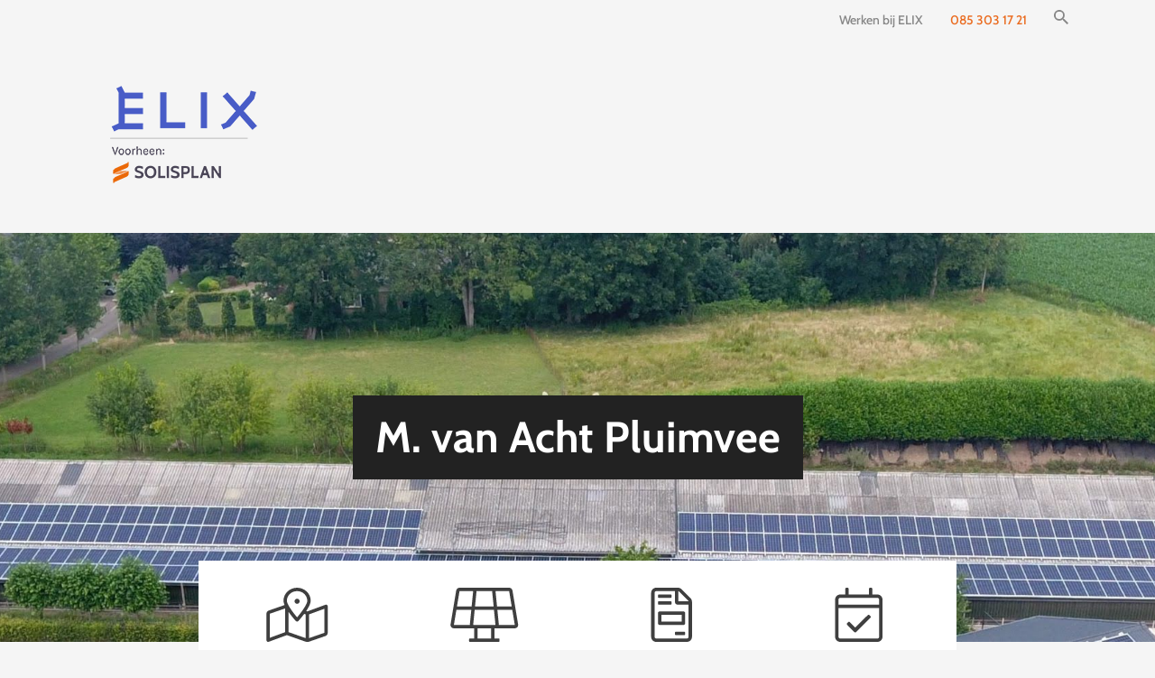

--- FILE ---
content_type: text/html; charset=UTF-8
request_url: https://solisplan.com/m-van-acht-pluimvee/
body_size: 9099
content:
<!DOCTYPE html>
<html lang="nl-NL">
<head>
  <meta charset="UTF-8">
  <meta name="viewport" content="width=device-width, initial-scale=1">
  <meta http-equiv="X-UA-Compatible" content="IE=edge">
  <link rel="profile" href="https://gmpg.org/xfn/11">
  <link rel="pingback" href="https://solisplan.com/xmlrpc.php">
  <meta name='robots' content='index, follow, max-image-preview:large, max-snippet:-1, max-video-preview:-1' />

<!-- Google Tag Manager for WordPress by gtm4wp.com -->
<script data-cfasync="false" data-pagespeed-no-defer>
	var gtm4wp_datalayer_name = "dataLayer";
	var dataLayer = dataLayer || [];
</script>
<!-- End Google Tag Manager for WordPress by gtm4wp.com -->
	<!-- This site is optimized with the Yoast SEO plugin v24.5 - https://yoast.com/wordpress/plugins/seo/ -->
	<title>M. van Acht Pluimvee - Solisplan is ELIX</title>
	<meta name="description" content="Een thuiswedstrijd voor ons, in Sint-Oedenrode bij M. van Acht Pluimvee hebben we 548 zonnepanelen geïnstalleerd op drie verschillende panden." />
	<link rel="canonical" href="https://solisplan.com/m-van-acht-pluimvee/" />
	<meta property="og:locale" content="nl_NL" />
	<meta property="og:type" content="article" />
	<meta property="og:title" content="M. van Acht Pluimvee - Solisplan is ELIX" />
	<meta property="og:description" content="Een thuiswedstrijd voor ons, in Sint-Oedenrode bij M. van Acht Pluimvee hebben we 548 zonnepanelen geïnstalleerd op drie verschillende panden." />
	<meta property="og:url" content="https://solisplan.com/m-van-acht-pluimvee/" />
	<meta property="og:site_name" content="Solisplan is ELIX" />
	<meta property="article:published_time" content="2019-06-26T11:47:45+00:00" />
	<meta property="article:modified_time" content="2022-02-08T10:55:35+00:00" />
	<meta name="author" content="devadmin" />
	<meta name="twitter:card" content="summary_large_image" />
	<meta name="twitter:label1" content="Geschreven door" />
	<meta name="twitter:data1" content="devadmin" />
	<script type="application/ld+json" class="yoast-schema-graph">{"@context":"https://schema.org","@graph":[{"@type":"WebPage","@id":"https://solisplan.com/m-van-acht-pluimvee/","url":"https://solisplan.com/m-van-acht-pluimvee/","name":"M. van Acht Pluimvee - Solisplan is ELIX","isPartOf":{"@id":"https://solisplan.com/#website"},"datePublished":"2019-06-26T11:47:45+00:00","dateModified":"2022-02-08T10:55:35+00:00","author":{"@id":"https://solisplan.com/#/schema/person/1594259ebee6cee4a5f8a63a640acbb0"},"description":"Een thuiswedstrijd voor ons, in Sint-Oedenrode bij M. van Acht Pluimvee hebben we 548 zonnepanelen geïnstalleerd op drie verschillende panden.","breadcrumb":{"@id":"https://solisplan.com/m-van-acht-pluimvee/#breadcrumb"},"inLanguage":"nl-NL","potentialAction":[{"@type":"ReadAction","target":["https://solisplan.com/m-van-acht-pluimvee/"]}]},{"@type":"BreadcrumbList","@id":"https://solisplan.com/m-van-acht-pluimvee/#breadcrumb","itemListElement":[{"@type":"ListItem","position":1,"name":"Home","item":"https://solisplan.com/"},{"@type":"ListItem","position":2,"name":"Blog","item":"https://solisplan.com/?page_id=3759"},{"@type":"ListItem","position":3,"name":"M. van Acht Pluimvee"}]},{"@type":"WebSite","@id":"https://solisplan.com/#website","url":"https://solisplan.com/","name":"Solisplan is ELIX","description":"Bespaar energie en verdien geld","potentialAction":[{"@type":"SearchAction","target":{"@type":"EntryPoint","urlTemplate":"https://solisplan.com/?s={search_term_string}"},"query-input":{"@type":"PropertyValueSpecification","valueRequired":true,"valueName":"search_term_string"}}],"inLanguage":"nl-NL"},{"@type":"Person","@id":"https://solisplan.com/#/schema/person/1594259ebee6cee4a5f8a63a640acbb0","name":"devadmin","image":{"@type":"ImageObject","inLanguage":"nl-NL","@id":"https://solisplan.com/#/schema/person/image/","url":"https://secure.gravatar.com/avatar/5745d65c15614f65dda52b7461dc6d28?s=96&d=mm&r=g","contentUrl":"https://secure.gravatar.com/avatar/5745d65c15614f65dda52b7461dc6d28?s=96&d=mm&r=g","caption":"devadmin"},"url":"https://solisplan.com/author/devadmin/"}]}</script>
	<!-- / Yoast SEO plugin. -->


<link rel='dns-prefetch' href='//js.hs-scripts.com' />
<link rel='dns-prefetch' href='//www.googletagmanager.com' />
<link rel='dns-prefetch' href='//fonts.googleapis.com' />
<link rel="alternate" type="application/rss+xml" title="Solisplan is ELIX &raquo; feed" href="https://solisplan.com/feed/" />
<link rel="alternate" type="application/rss+xml" title="Solisplan is ELIX &raquo; reactiesfeed" href="https://solisplan.com/comments/feed/" />
<link rel="alternate" type="application/rss+xml" title="Solisplan is ELIX &raquo; M. van Acht Pluimvee reactiesfeed" href="https://solisplan.com/m-van-acht-pluimvee/feed/" />
<script type="text/javascript">
/* <![CDATA[ */
window._wpemojiSettings = {"baseUrl":"https:\/\/s.w.org\/images\/core\/emoji\/15.0.3\/72x72\/","ext":".png","svgUrl":"https:\/\/s.w.org\/images\/core\/emoji\/15.0.3\/svg\/","svgExt":".svg","source":{"concatemoji":"https:\/\/solisplan.com\/wp-includes\/js\/wp-emoji-release.min.js?ver=514bfde8a99d4099cd3a20c8e97c04dd"}};
/*! This file is auto-generated */
!function(i,n){var o,s,e;function c(e){try{var t={supportTests:e,timestamp:(new Date).valueOf()};sessionStorage.setItem(o,JSON.stringify(t))}catch(e){}}function p(e,t,n){e.clearRect(0,0,e.canvas.width,e.canvas.height),e.fillText(t,0,0);var t=new Uint32Array(e.getImageData(0,0,e.canvas.width,e.canvas.height).data),r=(e.clearRect(0,0,e.canvas.width,e.canvas.height),e.fillText(n,0,0),new Uint32Array(e.getImageData(0,0,e.canvas.width,e.canvas.height).data));return t.every(function(e,t){return e===r[t]})}function u(e,t,n){switch(t){case"flag":return n(e,"\ud83c\udff3\ufe0f\u200d\u26a7\ufe0f","\ud83c\udff3\ufe0f\u200b\u26a7\ufe0f")?!1:!n(e,"\ud83c\uddfa\ud83c\uddf3","\ud83c\uddfa\u200b\ud83c\uddf3")&&!n(e,"\ud83c\udff4\udb40\udc67\udb40\udc62\udb40\udc65\udb40\udc6e\udb40\udc67\udb40\udc7f","\ud83c\udff4\u200b\udb40\udc67\u200b\udb40\udc62\u200b\udb40\udc65\u200b\udb40\udc6e\u200b\udb40\udc67\u200b\udb40\udc7f");case"emoji":return!n(e,"\ud83d\udc26\u200d\u2b1b","\ud83d\udc26\u200b\u2b1b")}return!1}function f(e,t,n){var r="undefined"!=typeof WorkerGlobalScope&&self instanceof WorkerGlobalScope?new OffscreenCanvas(300,150):i.createElement("canvas"),a=r.getContext("2d",{willReadFrequently:!0}),o=(a.textBaseline="top",a.font="600 32px Arial",{});return e.forEach(function(e){o[e]=t(a,e,n)}),o}function t(e){var t=i.createElement("script");t.src=e,t.defer=!0,i.head.appendChild(t)}"undefined"!=typeof Promise&&(o="wpEmojiSettingsSupports",s=["flag","emoji"],n.supports={everything:!0,everythingExceptFlag:!0},e=new Promise(function(e){i.addEventListener("DOMContentLoaded",e,{once:!0})}),new Promise(function(t){var n=function(){try{var e=JSON.parse(sessionStorage.getItem(o));if("object"==typeof e&&"number"==typeof e.timestamp&&(new Date).valueOf()<e.timestamp+604800&&"object"==typeof e.supportTests)return e.supportTests}catch(e){}return null}();if(!n){if("undefined"!=typeof Worker&&"undefined"!=typeof OffscreenCanvas&&"undefined"!=typeof URL&&URL.createObjectURL&&"undefined"!=typeof Blob)try{var e="postMessage("+f.toString()+"("+[JSON.stringify(s),u.toString(),p.toString()].join(",")+"));",r=new Blob([e],{type:"text/javascript"}),a=new Worker(URL.createObjectURL(r),{name:"wpTestEmojiSupports"});return void(a.onmessage=function(e){c(n=e.data),a.terminate(),t(n)})}catch(e){}c(n=f(s,u,p))}t(n)}).then(function(e){for(var t in e)n.supports[t]=e[t],n.supports.everything=n.supports.everything&&n.supports[t],"flag"!==t&&(n.supports.everythingExceptFlag=n.supports.everythingExceptFlag&&n.supports[t]);n.supports.everythingExceptFlag=n.supports.everythingExceptFlag&&!n.supports.flag,n.DOMReady=!1,n.readyCallback=function(){n.DOMReady=!0}}).then(function(){return e}).then(function(){var e;n.supports.everything||(n.readyCallback(),(e=n.source||{}).concatemoji?t(e.concatemoji):e.wpemoji&&e.twemoji&&(t(e.twemoji),t(e.wpemoji)))}))}((window,document),window._wpemojiSettings);
/* ]]> */
</script>
<link rel='stylesheet' id='content-embed-styles-css' href='https://solisplan.com/wp-content/plugins/hubspot-content-embed/public/assets/main.css?ver=1.3.7' type='text/css' media='all' />
<style id='wp-emoji-styles-inline-css' type='text/css'>

	img.wp-smiley, img.emoji {
		display: inline !important;
		border: none !important;
		box-shadow: none !important;
		height: 1em !important;
		width: 1em !important;
		margin: 0 0.07em !important;
		vertical-align: -0.1em !important;
		background: none !important;
		padding: 0 !important;
	}
</style>
<link rel='stylesheet' id='wp-block-library-css' href='https://solisplan.com/wp-includes/css/dist/block-library/style.min.css?ver=514bfde8a99d4099cd3a20c8e97c04dd' type='text/css' media='all' />
<style id='classic-theme-styles-inline-css' type='text/css'>
/*! This file is auto-generated */
.wp-block-button__link{color:#fff;background-color:#32373c;border-radius:9999px;box-shadow:none;text-decoration:none;padding:calc(.667em + 2px) calc(1.333em + 2px);font-size:1.125em}.wp-block-file__button{background:#32373c;color:#fff;text-decoration:none}
</style>
<style id='global-styles-inline-css' type='text/css'>
body{--wp--preset--color--black: #000000;--wp--preset--color--cyan-bluish-gray: #abb8c3;--wp--preset--color--white: #ffffff;--wp--preset--color--pale-pink: #f78da7;--wp--preset--color--vivid-red: #cf2e2e;--wp--preset--color--luminous-vivid-orange: #ff6900;--wp--preset--color--luminous-vivid-amber: #fcb900;--wp--preset--color--light-green-cyan: #7bdcb5;--wp--preset--color--vivid-green-cyan: #00d084;--wp--preset--color--pale-cyan-blue: #8ed1fc;--wp--preset--color--vivid-cyan-blue: #0693e3;--wp--preset--color--vivid-purple: #9b51e0;--wp--preset--gradient--vivid-cyan-blue-to-vivid-purple: linear-gradient(135deg,rgba(6,147,227,1) 0%,rgb(155,81,224) 100%);--wp--preset--gradient--light-green-cyan-to-vivid-green-cyan: linear-gradient(135deg,rgb(122,220,180) 0%,rgb(0,208,130) 100%);--wp--preset--gradient--luminous-vivid-amber-to-luminous-vivid-orange: linear-gradient(135deg,rgba(252,185,0,1) 0%,rgba(255,105,0,1) 100%);--wp--preset--gradient--luminous-vivid-orange-to-vivid-red: linear-gradient(135deg,rgba(255,105,0,1) 0%,rgb(207,46,46) 100%);--wp--preset--gradient--very-light-gray-to-cyan-bluish-gray: linear-gradient(135deg,rgb(238,238,238) 0%,rgb(169,184,195) 100%);--wp--preset--gradient--cool-to-warm-spectrum: linear-gradient(135deg,rgb(74,234,220) 0%,rgb(151,120,209) 20%,rgb(207,42,186) 40%,rgb(238,44,130) 60%,rgb(251,105,98) 80%,rgb(254,248,76) 100%);--wp--preset--gradient--blush-light-purple: linear-gradient(135deg,rgb(255,206,236) 0%,rgb(152,150,240) 100%);--wp--preset--gradient--blush-bordeaux: linear-gradient(135deg,rgb(254,205,165) 0%,rgb(254,45,45) 50%,rgb(107,0,62) 100%);--wp--preset--gradient--luminous-dusk: linear-gradient(135deg,rgb(255,203,112) 0%,rgb(199,81,192) 50%,rgb(65,88,208) 100%);--wp--preset--gradient--pale-ocean: linear-gradient(135deg,rgb(255,245,203) 0%,rgb(182,227,212) 50%,rgb(51,167,181) 100%);--wp--preset--gradient--electric-grass: linear-gradient(135deg,rgb(202,248,128) 0%,rgb(113,206,126) 100%);--wp--preset--gradient--midnight: linear-gradient(135deg,rgb(2,3,129) 0%,rgb(40,116,252) 100%);--wp--preset--font-size--small: 13px;--wp--preset--font-size--medium: 20px;--wp--preset--font-size--large: 36px;--wp--preset--font-size--x-large: 42px;--wp--preset--spacing--20: 0.44rem;--wp--preset--spacing--30: 0.67rem;--wp--preset--spacing--40: 1rem;--wp--preset--spacing--50: 1.5rem;--wp--preset--spacing--60: 2.25rem;--wp--preset--spacing--70: 3.38rem;--wp--preset--spacing--80: 5.06rem;--wp--preset--shadow--natural: 6px 6px 9px rgba(0, 0, 0, 0.2);--wp--preset--shadow--deep: 12px 12px 50px rgba(0, 0, 0, 0.4);--wp--preset--shadow--sharp: 6px 6px 0px rgba(0, 0, 0, 0.2);--wp--preset--shadow--outlined: 6px 6px 0px -3px rgba(255, 255, 255, 1), 6px 6px rgba(0, 0, 0, 1);--wp--preset--shadow--crisp: 6px 6px 0px rgba(0, 0, 0, 1);}:where(.is-layout-flex){gap: 0.5em;}:where(.is-layout-grid){gap: 0.5em;}body .is-layout-flex{display: flex;}body .is-layout-flex{flex-wrap: wrap;align-items: center;}body .is-layout-flex > *{margin: 0;}body .is-layout-grid{display: grid;}body .is-layout-grid > *{margin: 0;}:where(.wp-block-columns.is-layout-flex){gap: 2em;}:where(.wp-block-columns.is-layout-grid){gap: 2em;}:where(.wp-block-post-template.is-layout-flex){gap: 1.25em;}:where(.wp-block-post-template.is-layout-grid){gap: 1.25em;}.has-black-color{color: var(--wp--preset--color--black) !important;}.has-cyan-bluish-gray-color{color: var(--wp--preset--color--cyan-bluish-gray) !important;}.has-white-color{color: var(--wp--preset--color--white) !important;}.has-pale-pink-color{color: var(--wp--preset--color--pale-pink) !important;}.has-vivid-red-color{color: var(--wp--preset--color--vivid-red) !important;}.has-luminous-vivid-orange-color{color: var(--wp--preset--color--luminous-vivid-orange) !important;}.has-luminous-vivid-amber-color{color: var(--wp--preset--color--luminous-vivid-amber) !important;}.has-light-green-cyan-color{color: var(--wp--preset--color--light-green-cyan) !important;}.has-vivid-green-cyan-color{color: var(--wp--preset--color--vivid-green-cyan) !important;}.has-pale-cyan-blue-color{color: var(--wp--preset--color--pale-cyan-blue) !important;}.has-vivid-cyan-blue-color{color: var(--wp--preset--color--vivid-cyan-blue) !important;}.has-vivid-purple-color{color: var(--wp--preset--color--vivid-purple) !important;}.has-black-background-color{background-color: var(--wp--preset--color--black) !important;}.has-cyan-bluish-gray-background-color{background-color: var(--wp--preset--color--cyan-bluish-gray) !important;}.has-white-background-color{background-color: var(--wp--preset--color--white) !important;}.has-pale-pink-background-color{background-color: var(--wp--preset--color--pale-pink) !important;}.has-vivid-red-background-color{background-color: var(--wp--preset--color--vivid-red) !important;}.has-luminous-vivid-orange-background-color{background-color: var(--wp--preset--color--luminous-vivid-orange) !important;}.has-luminous-vivid-amber-background-color{background-color: var(--wp--preset--color--luminous-vivid-amber) !important;}.has-light-green-cyan-background-color{background-color: var(--wp--preset--color--light-green-cyan) !important;}.has-vivid-green-cyan-background-color{background-color: var(--wp--preset--color--vivid-green-cyan) !important;}.has-pale-cyan-blue-background-color{background-color: var(--wp--preset--color--pale-cyan-blue) !important;}.has-vivid-cyan-blue-background-color{background-color: var(--wp--preset--color--vivid-cyan-blue) !important;}.has-vivid-purple-background-color{background-color: var(--wp--preset--color--vivid-purple) !important;}.has-black-border-color{border-color: var(--wp--preset--color--black) !important;}.has-cyan-bluish-gray-border-color{border-color: var(--wp--preset--color--cyan-bluish-gray) !important;}.has-white-border-color{border-color: var(--wp--preset--color--white) !important;}.has-pale-pink-border-color{border-color: var(--wp--preset--color--pale-pink) !important;}.has-vivid-red-border-color{border-color: var(--wp--preset--color--vivid-red) !important;}.has-luminous-vivid-orange-border-color{border-color: var(--wp--preset--color--luminous-vivid-orange) !important;}.has-luminous-vivid-amber-border-color{border-color: var(--wp--preset--color--luminous-vivid-amber) !important;}.has-light-green-cyan-border-color{border-color: var(--wp--preset--color--light-green-cyan) !important;}.has-vivid-green-cyan-border-color{border-color: var(--wp--preset--color--vivid-green-cyan) !important;}.has-pale-cyan-blue-border-color{border-color: var(--wp--preset--color--pale-cyan-blue) !important;}.has-vivid-cyan-blue-border-color{border-color: var(--wp--preset--color--vivid-cyan-blue) !important;}.has-vivid-purple-border-color{border-color: var(--wp--preset--color--vivid-purple) !important;}.has-vivid-cyan-blue-to-vivid-purple-gradient-background{background: var(--wp--preset--gradient--vivid-cyan-blue-to-vivid-purple) !important;}.has-light-green-cyan-to-vivid-green-cyan-gradient-background{background: var(--wp--preset--gradient--light-green-cyan-to-vivid-green-cyan) !important;}.has-luminous-vivid-amber-to-luminous-vivid-orange-gradient-background{background: var(--wp--preset--gradient--luminous-vivid-amber-to-luminous-vivid-orange) !important;}.has-luminous-vivid-orange-to-vivid-red-gradient-background{background: var(--wp--preset--gradient--luminous-vivid-orange-to-vivid-red) !important;}.has-very-light-gray-to-cyan-bluish-gray-gradient-background{background: var(--wp--preset--gradient--very-light-gray-to-cyan-bluish-gray) !important;}.has-cool-to-warm-spectrum-gradient-background{background: var(--wp--preset--gradient--cool-to-warm-spectrum) !important;}.has-blush-light-purple-gradient-background{background: var(--wp--preset--gradient--blush-light-purple) !important;}.has-blush-bordeaux-gradient-background{background: var(--wp--preset--gradient--blush-bordeaux) !important;}.has-luminous-dusk-gradient-background{background: var(--wp--preset--gradient--luminous-dusk) !important;}.has-pale-ocean-gradient-background{background: var(--wp--preset--gradient--pale-ocean) !important;}.has-electric-grass-gradient-background{background: var(--wp--preset--gradient--electric-grass) !important;}.has-midnight-gradient-background{background: var(--wp--preset--gradient--midnight) !important;}.has-small-font-size{font-size: var(--wp--preset--font-size--small) !important;}.has-medium-font-size{font-size: var(--wp--preset--font-size--medium) !important;}.has-large-font-size{font-size: var(--wp--preset--font-size--large) !important;}.has-x-large-font-size{font-size: var(--wp--preset--font-size--x-large) !important;}
.wp-block-navigation a:where(:not(.wp-element-button)){color: inherit;}
:where(.wp-block-post-template.is-layout-flex){gap: 1.25em;}:where(.wp-block-post-template.is-layout-grid){gap: 1.25em;}
:where(.wp-block-columns.is-layout-flex){gap: 2em;}:where(.wp-block-columns.is-layout-grid){gap: 2em;}
.wp-block-pullquote{font-size: 1.5em;line-height: 1.6;}
</style>
<link rel='stylesheet' id='ce_responsive-css' href='https://solisplan.com/wp-content/plugins/simple-embed-code/css/video-container.min.css?ver=2.5.1' type='text/css' media='all' />
<link rel='stylesheet' id='font-css' href='https://fonts.googleapis.com/css2?family=Montserrat%3Aital%2Cwght%400%2C300%3B0%2C400%3B0%2C500%3B0%2C600%3B0%2C700%3B1%2C400&#038;display=swap&#038;ver=6.5.7' type='text/css' media='all' />
<link rel='stylesheet' id='font2-css' href='https://solisplan.com/wp-content/themes/solisplan/assets/webfonts/fonts.css?ver=514bfde8a99d4099cd3a20c8e97c04dd' type='text/css' media='all' />
<link rel='stylesheet' id='animate-css' href='https://solisplan.com/wp-content/themes/solisplan/assets/css/animate.css?ver=514bfde8a99d4099cd3a20c8e97c04dd' type='text/css' media='all' />
<link rel='stylesheet' id='slick-css' href='https://solisplan.com/wp-content/themes/solisplan/assets/css/slick.css?ver=514bfde8a99d4099cd3a20c8e97c04dd' type='text/css' media='all' />
<link rel='stylesheet' id='layout-css' href='https://solisplan.com/wp-content/themes/solisplan/assets/css/layout.css?ver=514bfde8a99d4099cd3a20c8e97c04dd' type='text/css' media='all' />
<link rel='stylesheet' id='solisplan-style-css' href='https://solisplan.com/wp-content/themes/solisplan/style.css?ver=514bfde8a99d4099cd3a20c8e97c04dd' type='text/css' media='all' />
<script type="text/javascript" src="https://solisplan.com/wp-includes/js/jquery/jquery.min.js?ver=3.7.1" id="jquery-core-js"></script>
<script type="text/javascript" src="https://solisplan.com/wp-includes/js/jquery/jquery-migrate.min.js?ver=3.4.1" id="jquery-migrate-js"></script>
<!--[if lt IE 9]>
<script type="text/javascript" src="https://solisplan.com/wp-content/themes/solisplan/assets/js/html5.js?ver=3.7.0" id="html5hiv-js"></script>
<![endif]-->

<!-- Google tag (gtag.js) snippet toegevoegd door Site Kit -->
<!-- Google Analytics snippet toegevoegd door Site Kit -->
<script type="text/javascript" src="https://www.googletagmanager.com/gtag/js?id=G-0V3R7SJTH6" id="google_gtagjs-js" async></script>
<script type="text/javascript" id="google_gtagjs-js-after">
/* <![CDATA[ */
window.dataLayer = window.dataLayer || [];function gtag(){dataLayer.push(arguments);}
gtag("set","linker",{"domains":["solisplan.com"]});
gtag("js", new Date());
gtag("set", "developer_id.dZTNiMT", true);
gtag("config", "G-0V3R7SJTH6");
/* ]]> */
</script>
<link rel="https://api.w.org/" href="https://solisplan.com/wp-json/" /><link rel="alternate" type="application/json" href="https://solisplan.com/wp-json/wp/v2/posts/2072" /><link rel="EditURI" type="application/rsd+xml" title="RSD" href="https://solisplan.com/xmlrpc.php?rsd" />
<link rel="alternate" type="application/json+oembed" href="https://solisplan.com/wp-json/oembed/1.0/embed?url=https%3A%2F%2Fsolisplan.com%2Fm-van-acht-pluimvee%2F" />
<link rel="alternate" type="text/xml+oembed" href="https://solisplan.com/wp-json/oembed/1.0/embed?url=https%3A%2F%2Fsolisplan.com%2Fm-van-acht-pluimvee%2F&#038;format=xml" />
<meta name="generator" content="Site Kit by Google 1.166.0" />			<!-- DO NOT COPY THIS SNIPPET! Start of Page Analytics Tracking for HubSpot WordPress plugin v11.3.5-->
			<script class="hsq-set-content-id" data-content-id="blog-post">
				var _hsq = _hsq || [];
				_hsq.push(["setContentType", "blog-post"]);
			</script>
			<!-- DO NOT COPY THIS SNIPPET! End of Page Analytics Tracking for HubSpot WordPress plugin -->
			
<!-- Google Tag Manager for WordPress by gtm4wp.com -->
<!-- GTM Container placement set to off -->
<script data-cfasync="false" data-pagespeed-no-defer>
	var dataLayer_content = {"pagePostType":"post","pagePostType2":"single-post","pageCategory":["agrarisch"],"pagePostAuthor":"devadmin"};
	dataLayer.push( dataLayer_content );
</script>
<script data-cfasync="false" data-pagespeed-no-defer>
	console.warn && console.warn("[GTM4WP] Google Tag Manager container code placement set to OFF !!!");
	console.warn && console.warn("[GTM4WP] Data layer codes are active but GTM container must be loaded using custom coding !!!");
</script>
<!-- End Google Tag Manager for WordPress by gtm4wp.com -->
<!-- Google AdSense meta tags toegevoegd door Site Kit -->
<meta name="google-adsense-platform-account" content="ca-host-pub-2644536267352236">
<meta name="google-adsense-platform-domain" content="sitekit.withgoogle.com">
<!-- Einde Google AdSense meta tags toegevoegd door Site Kit -->
<style type="text/css">.recentcomments a{display:inline !important;padding:0 !important;margin:0 !important;}</style>	<style type="text/css">
	        a.site-title,
		.site-description {
			color: #f5f5f5;
		}
		</style>
	<style type="text/css" id="custom-background-css">
body.custom-background { background-color: #f5f5f5; }
</style>
	
<!-- Google Tag Manager snippet toegevoegd door Site Kit -->
<script type="text/javascript">
/* <![CDATA[ */

			( function( w, d, s, l, i ) {
				w[l] = w[l] || [];
				w[l].push( {'gtm.start': new Date().getTime(), event: 'gtm.js'} );
				var f = d.getElementsByTagName( s )[0],
					j = d.createElement( s ), dl = l != 'dataLayer' ? '&l=' + l : '';
				j.async = true;
				j.src = 'https://www.googletagmanager.com/gtm.js?id=' + i + dl;
				f.parentNode.insertBefore( j, f );
			} )( window, document, 'script', 'dataLayer', 'GTM-TDX2VBR' );
			
/* ]]> */
</script>

<!-- Einde Google Tag Manager snippet toegevoegd door Site Kit -->
<link rel="icon" href="https://solisplan.com/wp-content/uploads/2025/09/cropped-site-icon-32x32.png" sizes="32x32" />
<link rel="icon" href="https://solisplan.com/wp-content/uploads/2025/09/cropped-site-icon-192x192.png" sizes="192x192" />
<link rel="apple-touch-icon" href="https://solisplan.com/wp-content/uploads/2025/09/cropped-site-icon-180x180.png" />
<meta name="msapplication-TileImage" content="https://solisplan.com/wp-content/uploads/2025/09/cropped-site-icon-270x270.png" />

  <script src="https://unpkg.com/counterup2@2.0.2/dist/index.js"/>
      <link rel="stylesheet" href="https://pro.fontawesome.com/releases/v5.15.1/css/all.css"
            integrity="sha384-9ZfPnbegQSumzaE7mks2IYgHoayLtuto3AS6ieArECeaR8nCfliJVuLh/GaQ1gyM" crossorigin="anonymous"/>

          <script src="https://solisplan.com/wp-content/themes/solisplan/assets/js/counterUp.js"/>

  <!-- Google Tag Manager -->
<script>(function(w,d,s,l,i){w[l]=w[l]||[];w[l].push({'gtm.start':
new Date().getTime(),event:'gtm.js'});var f=d.getElementsByTagName(s)[0],
j=d.createElement(s),dl=l!='dataLayer'?'&l='+l:'';j.async=true;j.src=
'https://www.googletagmanager.com/gtm.js?id='+i+dl;f.parentNode.insertBefore(j,f);
})(window,document,'script','dataLayer','GTM-TDX2VBR');</script>
<!-- End Google Tag Manager -->

          </head>

          <body data-rsssl=1 class="post-template-default single single-post postid-2072 single-format-standard custom-background">
          <!-- Google Tag Manager (noscript) -->

<!-- End Google Tag Manager (noscript) -->          <div class="page-content">

              <header class="site-header">
                  <div class="top-header">
                      <div class="container">
                          <ul class="flex">
                              <li>
                                                                  <a href="https://www.elix.nl/actuele-vacatures/"
                                     target="_blank">
                                      <span>Werken bij ELIX</span>
                                  </a>
                                                              </li>
                              <li>
                                                                  <a href="tel:085 303 17 21" target="_blank"
                                     class="ph-no">
                                      <span class="orange">085 303 17 21</span>
                                  </a>
                                                              </li>
                              <li>
                                  <a href="#search-popup" class="search-toggle open-popup">
                                      <svg xmlns="http://www.w3.org/2000/svg" width="16" height="16"
                                           viewBox="0 0 16 16">
                                          <path id="Path_6" data-name="Path 6"
                                                d="M14.435,13.063h-.723l-.256-.247a5.955,5.955,0,1,0-.64.64l.247.256v.723L17.637,19,19,17.637Zm-5.489,0a4.117,4.117,0,1,1,4.117-4.117A4.111,4.111,0,0,1,8.946,13.063Z"
                                                transform="translate(-3 -3)" fill="#868686"/>
                                      </svg>
                                  </a>
                              </li>
                          </ul>
                      </div>
                  </div>

                  <div class="model search-model" id="search-popup">
                      <div class="model-inner">
                          <div class="model-header clearfix"><a href="javascript:void(0)"
                                                                class="close close-popup"><b> X </b></a></div>
                          <div class="model-content">
                              <h2 class="h3">Search For</h2>
                            <form role="search" method="get" class="search-form" action="https://solisplan.com/">
	<input type="text" value="" name="s" placeholder="How can we help you?" id='faq-kewword' title="Search for:">
	<button type="submit"></button>
</form>




                          </div>
                      </div>
                  </div>

                  <div class="bottom-header">
                      <div class="container">
                          <div class="row justify-between align-tp">
                              <div class="col-auto">
                                  <div class="logo-holder">
                                      <a class="menu-logo" href="https://solisplan.com/"
                                         title="Solisplan is ELIX">
                                          <img src="https://solisplan.com/wp-content/uploads/2025/09/ELIX-voorheen-SP-klein.png"
                                               alt="Solisplan is ELIX">
                                      </a>
                                  </div>
                                  <div class="menu-toggle d-inline-flex align-center">
                                      <a href="javascript:void(0);" class="toggle-mnu">
                                          <span class="hi0"></span>
                                          <span class="hi0"></span>
                                          <span></span>
                                      </a>
                                  </div>
                              </div>
                              <div class="col-auto col-menu-wrap">
                                
                                                              </div>
                          </div>
                      </div>
                  </div>

              </header>
            <!-- #masthead -->

              <div id="content-wrap" class="site-content">

<div class="header-block-wrap" style="background-image:url(https://solisplan.com/wp-content/uploads/2019/06/DJI_0078-paralel-1800x600.jpg)">
  <div class="title-wrap text-center">
    <div class="container">
      <h1 class="h1 wow fadeInRight" data-wow-duration="1.5s">M. van Acht Pluimvee </h1>
    </div>    
  </div>
</div>

        <section class="project-gegevens-wrap">
          <div class="container">
                <div class="row">

                  <div class="col3 text-center">
                    <div class="icon"> <img src="https://solisplan.com/wp-content/themes/solisplan/assets/images/map-marked-alt.svg" alt=""> </div>
                    <div class="orange"> Sint-Oedenrode </div>
                  </div>

                  <div class="col3 text-center">
                    <div class="icon"> <img src="https://solisplan.com/wp-content/themes/solisplan/assets/images/solar-panel.svg" alt=""> </div>
                    <div class="orange"><counter>548</counter></div>
                  </div>

                  <div class="col3 text-center">
                    <div class="icon"> <img src="https://solisplan.com/wp-content/themes/solisplan/assets/images/file-invoice.svg" alt=""> </div>
                    <div class="orange"><counter>173</counter>kWp</div>
                  </div>

                  <div class="col3 text-center">
                    <div class="icon"> <img src="https://solisplan.com/wp-content/themes/solisplan/assets/images/calendar-check.svg" alt=""> </div>
                    <div class="orange"><counter>2019</counter></div>
                  </div>

            </div>
          </div>
        </section>

              <section class="simple-content-wrap">
          <div class="container">
                                        <h3 class="h3 wow fadeInRight">Een project: drie daken</h3>               <p>Een thuiswedstrijd voor ons, in Sint-Oedenrode bij M. van Acht Pluimvee hebben we 548 zonnepanelen geïnstalleerd. Onze monteurs installeerden de zonnepanelen op drie panden namelijk één pluimveestal en twee bedrijfshallen van het bedrijf. De hoofdaansluiting is verzwaard in samenwerking met Enexis om gebruik te kunnen maken van de SDE+ subsidie. Wij hebben alles mogen coördineren en regelen zodat M. van Acht Pluimvee volledig was ontzorgd.</p>
<p>&nbsp;</p>
          </div>
        </section>


                <section class="collage-wrap">
            <div class="container ">
              <div class="row collage">

                                      <div class="col6">
                        <div class="collage-image" style="background-image: url('https://solisplan.com/wp-content/uploads/2019/06/DJI_0073-kleiner-.jpg')"></div>
                      </div>
                      <div class="col6">
                        <div class="collage-image" style="background-image: url('https://solisplan.com/wp-content/uploads/2019/06/DJI_0077-kleiner.jpg')"></div>
                      </div>
                                  </div>
            </div>
          </section>


      


<div class="blog-items-wrap" style="background:#f1f1f1">
  <div class="container">

    <h3 class="h2 wow fadeInRight">Gerelateerde items</h3>
    <div class="row">

                  <div class="col4 wow fadeInUp" data-wow-delay="0.25s" data-wow-duration="1s">
              <a href="https://solisplan.com/van-cranenbroek-landgraaf/">
                  <div class="feature-img">
                    <img width="428" height="294" src="https://solisplan.com/wp-content/uploads/2023/07/DJI_0553-428x294.jpg" class="attachment-blog-thumb size-blog-thumb" alt="Cranenbroek Landgraaf" decoding="async" fetchpriority="high" />                    <span class="date">19/07/2023</span>
                  </div>
                  <div class="post-summery">
                                          <h3 class="h5">Van Cranenbroek</h3>
                      <div class="into_text">
                                                      <p>Aantal panelen <counter>6070</counter></p>
                                                  </div>
                                        
                  </div>
                </a>
            </div>
                      <div class="col4 wow fadeInUp" data-wow-delay="0.5s" data-wow-duration="1s">
              <a href="https://solisplan.com/coppelmans-tuincentrum/">
                  <div class="feature-img">
                    <img width="428" height="294" src="https://solisplan.com/wp-content/uploads/2023/07/DJI_0524-428x294.jpg" class="attachment-blog-thumb size-blog-thumb" alt="Coppelmans tuincentrum" decoding="async" />                    <span class="date">05/07/2023</span>
                  </div>
                  <div class="post-summery">
                                          <h3 class="h5">Coppelmans tuincentrum</h3>
                      <div class="into_text">
                                                      <p>Aantal panelen <counter>1.764</counter></p>
                                                  </div>
                                        
                  </div>
                </a>
            </div>
                      <div class="col4 wow fadeInUp" data-wow-delay="0.75s" data-wow-duration="1s">
              <a href="https://solisplan.com/van-hoof-theuws/">
                  <div class="feature-img">
                    <img width="428" height="294" src="https://solisplan.com/wp-content/uploads/2023/04/20221101_142836-428x294.jpg" class="attachment-blog-thumb size-blog-thumb" alt="" decoding="async" />                    <span class="date">26/04/2023</span>
                  </div>
                  <div class="post-summery">
                                          <h3 class="h5">van Hoof-Theuws</h3>
                      <div class="into_text">
                                                      <p>Aantal panelen <counter>290</counter></p>
                                                  </div>
                                        
                  </div>
                </a>
            </div>
                      <div class="col4 wow fadeInUp" data-wow-delay="1s" data-wow-duration="1s">
              <a href="https://solisplan.com/jennissen-kemenade/">
                  <div class="feature-img">
                    <img width="428" height="294" src="https://solisplan.com/wp-content/uploads/2022/12/20221101_124816-428x294.jpg" class="attachment-blog-thumb size-blog-thumb" alt="" decoding="async" />                    <span class="date">07/12/2022</span>
                  </div>
                  <div class="post-summery">
                                          <h3 class="h5">Jennissen &#8211; Kemenade</h3>
                      <div class="into_text">
                                                      <p>Aantal panelen <counter>72</counter></p>
                                                  </div>
                                        
                  </div>
                </a>
            </div>
                      <div class="col4 wow fadeInUp" data-wow-delay="1.25s" data-wow-duration="1s">
              <a href="https://solisplan.com/heydehoeve-b-v/">
                  <div class="feature-img">
                    <img width="428" height="294" src="https://solisplan.com/wp-content/uploads/2022/12/20220809_101033-428x294.jpg" class="attachment-blog-thumb size-blog-thumb" alt="" decoding="async" />                    <span class="date">07/12/2022</span>
                  </div>
                  <div class="post-summery">
                                          <h3 class="h5">Heydehoeve B.V.</h3>
                      <div class="into_text">
                                                      <p>Aantal panelen <counter>2.008</counter></p>
                                                  </div>
                                        
                  </div>
                </a>
            </div>
                      <div class="col4 wow fadeInUp" data-wow-delay="1.5s" data-wow-duration="1s">
              <a href="https://solisplan.com/4809-2/">
                  <div class="feature-img">
                    <img width="428" height="294" src="https://solisplan.com/wp-content/uploads/2022/02/DJI_0008-428x294.jpg" class="attachment-blog-thumb size-blog-thumb" alt="" decoding="async" />                    <span class="date">01/11/2021</span>
                  </div>
                  <div class="post-summery">
                                          <h3 class="h5">Herreweg Varkens</h3>
                      <div class="into_text">
                                                      <p>Aantal panelen <counter>2.666</counter></p>
                                                  </div>
                                        
                  </div>
                </a>
            </div>
                    </div>
  </div>
</div>

	</div>
	

	<footer class="site-footer">   

		<div class="top-footer">
			<div class="container">
				<div class="row">

					<div class="col3">
						<div class="logo-holder">
							<a class="menu-logo" href="https://solisplan.com/" title="Solisplan is ELIX" >
								<img src="https://solisplan.com/wp-content/uploads/2025/09/ELIX-voorheen-SP-klein.png" alt="Solisplan is ELIX">
							</a>
						</div>
						<p><b>Vragen? </b><br />
info@elix.nl<br />
085 303 17 21<br />
<br />
<b>Vestiging Sint-Oedenrode (Noord-Brabant)</b><br />
Alfred Nobelstraat 3a<br />
5491 DB Sint-Oedenrode<br />
<br />
<b>Vestiging Leusden (Utrecht)</b><br />
Leusderend 44<br />
3832 RC Leusden<br />
<br />
<b>Vestiging Tynaarlo (Drenthe)</b><br />
Handelsweg 4<br />
9482 WE Tynaarlo<br />
</p>
					</div>
					<div class="col6"></div>					<div class="col3 btn-social">
																		<h5>Volg ELIX</h5>
												<ul class="social-icons d-flex">
															<li>	
									<a href="https://www.linkedin.com/company/69255797">  <img src="https://solisplan.com/wp-content/uploads/2021/08/Laag_2-1-1.png" alt=""></a>
								</li>
															<li>	
									<a href="">  <img src="" alt=""></a>
								</li>
													</ul>
											</div>
					
				</div>
			</div>
		</div>

		<div class="footer-bottom">
			<div class="container">
				<div class="row justify-between align-center">

					<div class="col-auto">
						<ul>
							<li><span> © 2025 Solisplan is ELIX</span></li>
												</ul>
					</div>

					<div class="col-auto">
											</div>

					

				</div>
			</div>
		</div>
	</footer>


</div><!-- .page-content -->

            <!-- Leadinfo tracking code -->
            <script> (function (l, e, a, d, i, n, f, o) {
                    if (!l[i]) {
                        l.GlobalLeadinfoNamespace = l.GlobalLeadinfoNamespace || [];
                        l.GlobalLeadinfoNamespace.push(i);
                        l[i] = function () {
                            (l[i].q = l[i].q || []).push(arguments)
                        };
                        l[i].t = l[i].t || n;
                        l[i].q = l[i].q || [];
                        o = e.createElement(a);
                        f = e.getElementsByTagName(a)[0];
                        o.async = 1;
                        o.src = d;
                        f.parentNode.insertBefore(o, f);
                    }
                }(window, document, "script", "https://cdn.leadinfo.net/ping.js", "leadinfo", "LI-6400619721234")); </script>
            		<!-- Google Tag Manager (noscript) snippet toegevoegd door Site Kit -->
		<noscript>
			<iframe src="https://www.googletagmanager.com/ns.html?id=GTM-TDX2VBR" height="0" width="0" style="display:none;visibility:hidden"></iframe>
		</noscript>
		<!-- Einde Google Tag Manager (noscript) snippet toegevoegd door Site Kit -->
		<script type="text/javascript" id="leadin-script-loader-js-js-extra">
/* <![CDATA[ */
var leadin_wordpress = {"userRole":"visitor","pageType":"post","leadinPluginVersion":"11.3.5"};
/* ]]> */
</script>
<script type="text/javascript" src="https://js.hs-scripts.com/9248853.js?integration=WordPress&amp;ver=11.3.5" id="leadin-script-loader-js-js"></script>
<script type="module" src="https://solisplan.com/wp-content/plugins/hubspot-content-embed/build/hsEmbedInjector.js?ver=1.3.7"></script><script type="text/javascript" src="https://solisplan.com/wp-content/themes/solisplan/assets/js/youtube-video.js?ver=514bfde8a99d4099cd3a20c8e97c04dd" id="video-js"></script>
<script type="text/javascript" src="https://solisplan.com/wp-content/themes/solisplan/assets/js/slick.min.js?ver=514bfde8a99d4099cd3a20c8e97c04dd" id="slick-js"></script>
<script type="text/javascript" src="https://solisplan.com/wp-content/themes/solisplan/assets/js/jquery-equal-height.js?ver=514bfde8a99d4099cd3a20c8e97c04dd" id="equal-height-js"></script>
<script type="text/javascript" src="https://solisplan.com/wp-content/themes/solisplan/assets/js/wow.min.js?ver=514bfde8a99d4099cd3a20c8e97c04dd" id="wow-min-js"></script>
<script type="text/javascript" id="solisplan-themejs-js-extra">
/* <![CDATA[ */
var settings = {"ajaxurl":"https:\/\/solisplan.com\/wp-admin\/admin-ajax.php"};
/* ]]> */
</script>
<script type="text/javascript" src="https://solisplan.com/wp-content/themes/solisplan/assets/js/script.js?ver=514bfde8a99d4099cd3a20c8e97c04dd" id="solisplan-themejs-js"></script>
</body>
</html>

--- FILE ---
content_type: text/css
request_url: https://solisplan.com/wp-content/themes/solisplan/assets/webfonts/fonts.css?ver=514bfde8a99d4099cd3a20c8e97c04dd
body_size: 138
content:
@font-face {
    font-family: 'Cabin';
    src: url('Cabin-BoldItalic.woff2') format('woff2'),
        url('Cabin-BoldItalic.woff') format('woff');
    font-weight: bold;
    font-style: italic;
    font-display: swap;
}

@font-face {
    font-family: 'Cabin';
    src: url('Cabin-Italic.woff2') format('woff2'),
        url('Cabin-Italic.woff') format('woff');
    font-weight: normal;
    font-style: italic;
    font-display: swap;
}

@font-face {
    font-family: 'Cabin';
    src: url('Cabin-Bold.woff2') format('woff2'),
        url('Cabin-Bold.woff') format('woff');
    font-weight: bold;
    font-style: normal;
    font-display: swap;
}

@font-face {
    font-family: 'Cabin';
    src: url('Cabin-MediumItalic.woff2') format('woff2'),
        url('Cabin-MediumItalic.woff') format('woff');
    font-weight: 500;
    font-style: italic;
    font-display: swap;
}

@font-face {
    font-family: 'Cabin';
    src: url('Cabin-SemiBold.woff2') format('woff2'),
        url('Cabin-SemiBold.woff') format('woff');
    font-weight: 600;
    font-style: normal;
    font-display: swap;
}

@font-face {
    font-family: 'Cabin';
    src: url('Cabin-Medium.woff2') format('woff2'),
        url('Cabin-Medium.woff') format('woff');
    font-weight: 500;
    font-style: normal;
    font-display: swap;
}

@font-face {
    font-family: 'Cabin';
    src: url('Cabin-SemiBoldItalic.woff2') format('woff2'),
        url('Cabin-SemiBoldItalic.woff') format('woff');
    font-weight: 600;
    font-style: italic;
    font-display: swap;
}

@font-face {
    font-family: 'Cabin';
    src: url('Cabin-Regular.woff2') format('woff2'),
        url('Cabin-Regular.woff') format('woff');
    font-weight: normal;
    font-style: normal;
    font-display: swap;
}



--- FILE ---
content_type: text/css
request_url: https://solisplan.com/wp-content/themes/solisplan/assets/css/layout.css?ver=514bfde8a99d4099cd3a20c8e97c04dd
body_size: 8855
content:
/*--------------------------------------------------------------
# reset
--------------------------------------------------------------*/
html, body, div, span, applet, object, iframe, h1, h2, h3, h4, h5, h6, p, blockquote, pre, a, abbr, acronym, address, big, cite, code, del, dfn, em, img, ins, kbd, q, s, samp, small, strike, strong, sub, sup, tt, var, b, u, i, center, dl, dt, dd, ol, ul, li, fieldset, form, label, legend, table, caption, tbody, tfoot, thead, tr, th, td {
    margin: 0;
    padding: 0;
    border: 0;
    font-size: 100%;
    font: inherit;
    vertical-align: baseline
}

body {
    line-height: 1;
    font-family: 'Roboto', sans-serif
}

ol,
ul {
    list-style: none
}

blockquote,
q {
    quotes: none
}

blockquote:before,
blockquote:after,
q:before,
q:after {
    content: '';
    content: none
}

table {
    border-collapse: collapse;
    border-spacing: 0
}

* {
    box-sizing: border-box
}

* {
    outline: 0
}


/*--------------------------------------------------------------
# typography
--------------------------------------------------------------*/
html {
    -ms-text-size-adjust: 100%;
    -webkit-text-size-adjust: 100%;
    font-size: 100%;
    font-family: sans-serif;
}

body {
    font-family: 'Cabin';
    font-size: 20px;
    font-weight: 300;
    line-height: 1.6;
    color: #494456;
    -webkit-font-smoothing: antialiased;
    -moz-osx-font-smoothing: grayscale;
}

h1, h2, h3, h4, h5, h6 {
    color: #494456;
    font-family: inherit;
    line-height: 1.33;
    -webkit-font-smoothing: antialiased;
    font-style: normal;
    margin-bottom: 1em;
    font-weight: 600;
}

h1, .h1 {
    font-size: 48px;
    font-weight: 700;
}

h2, .h2 {
    font-size: 42px;
    margin-bottom: 24px;
}

h3, .h3 {
    font-size: 36px;
    line-height: 1.26;
}

h4, .h4 {
    font-size: 25px;
    line-height: 1.33;
}

h5, .h5 {
    font-size: 20px;
}

h6 {
    font-size: 15px;
}

label {
    display: inline-block;
    clear: left;
    font-size: 14px;
    color: #343434;
    margin: 0;
    font-weight: 400 !important;
}

button,
input,
optgroup,
select,
textarea {
    margin: 0;
    padding: 0;
    font-size: 100%;
    color: inherit;
    background: #fff;
    border: 1px solid #000;
}

input {
    line-height: normal
}

textarea {
    max-height: 130px
}

input[type='text'],
input[type='number'],
input[type='email'],
input[type='tel'],
input[type='password'],
input[type='url'],
input[type='date'],
select, textarea {
    padding: 10px 15px !important;
    width: 100%;
    display: block;
    border-radius: 7px;
    border: 1px solid #868686;
    background: rgba(255, 255, 255, 0.85);
    color: #000;
    box-shadow: none;
    font-size: 13px !important;
    font-weight: 300;
    line-height: 1.85 !important;
}

::-webkit-input-placeholder {
    color: #888
}

:-ms-input-placeholder {
    color: #888
}

::placeholder {
    color: #888
}

input:focus,
select:focus,
textarea:focus {
    border-color: rgba(0, 0, 0, 1)
    outline: 0
}

input[type="checkbox"],
input[type="radio"] {
    padding: 0;
    border: none;
    margin-right: 10px
}

button,
input[type="button"],
input[type="reset"],
input[type="submit"],
input[type="file"] {
    -webkit-appearance: none;
    cursor: pointer;
    line-height: normal;
    overflow: visible
}

button[disabled],
input[disabled] {
    cursor: default;
    opacity: .6;
}

button::-moz-focus-inner,
input::-moz-focus-inner {
    padding: 0;
    border: 0
}

body .gform_wrapper {
    margin-bottom: 0;
    margin-top: 0;
    max-width: 100%;
}

body .gform_wrapper ul.gform_fields {
    margin: 0 -10px !important;
    display: flex !important;
    flex-wrap: wrap;
}

body .gform_wrapper ul.gform_fields li {
    padding: 0 10px !important;
    margin-top: 22px !important;
}

body .gform_wrapper ul.gform_fields li.gsection {
    border-bottom: none;
    margin: 10px 0 10px !important;
}

body .gform_wrapper li.gfield.field_description_below + li.gsection {
    margin-top: 38px !important;
}

body .gform_wrapper .gform_footer {
    margin: 15px 0 0;
    text-align: right;
}

body .gform_wrapper li.hidden_label input {
    margin-top: 0;
}

body .gform_wrapper .gform_footer input[type=submit] {
    margin: 0;
    font-size: 16px;
}

ul, ol, dl {
    font-size: 100%;
    line-height: 1.1
}

dl {
    margin: 0 0 1em 0
}

dd {
    margin: 0 0 1em .8em
}

ul {
    list-style-type: disc;
    margin: 0 0 1em 0;
    padding-left: 1em
}

ol {
    list-style-type: decimal;
    margin: 0 0 1em 0;
    padding-left: 1em
}

ul ul,
ol ul {
    list-style-type: circle;
    margin-top: 0
}

ol ol {
    list-style-type: lower-latin;
    margin-top: 0
}

p, li {
    color: #494456;
    font-size: 20px;
    line-height: 1.6;
}

p {
    padding-bottom: 24px;
}

blockquote, cite, q, var, dfn {
    font-style: italic
}

blockquote {
    padding: 0px 0 15px;
    position: relative;
}

blockquote:before {
    /** content:"“";  */
}

blockquote:after {
    /** content:"”"; */
    line-height: 0;
}

blockquote p, blockquote:before, blockquote:after {
    color: #ea6b1f;
    font-size: 36px;
    font-weight: 400;
    line-height: 1.67;
    padding: 0;
    font-style: normal;
    display: inline;
}

small {
    font-size: 75%;
    line-height: 1.75
}

pre, code, kbd, tt,
samp, var {
    font-size: 100%
}

pre {
    font-size: 100%;
    line-height: 1.5;
    margin: 0 0 1.5em 0;
    white-space: pre;
    white-space: pre-wrap;
    word-wrap: break-word
}

pre,
code {
    color: #800
}

kbd,
samp,
var {
    color: #888;
    font-weight: 700
}

acronym,
abbr {
    border-bottom: 1px #6e5951 dotted;
    font-variant: small-caps;
    cursor: help
}

sub,
sup {
    font-size: 75%;
    line-height: 0;
    position: relative;
    vertical-align: baseline
}

sup {
    top: -.5em
}

sub {
    bottom: -.25em
}

em {
    font-style: italic
}

mark {
    background-color: #ff0;
    color: #000;
}

img {
    max-width: 100%;
    height: auto
}

figure {
    margin: 0
}

a {
    color: #000;
    text-decoration: none
}

a:hover,
a:focus {
    text-decoration: underline
}

a:active {
    outline: none
}

p a {
    text-decoration: none;
    color: #ea6b1f;
}

table {
    border: none;
    margin: 0 0 24px 0;
    border-collapse: collapse;
    width: 100%;
    font-size: 22px;
    line-height: 30px
}

caption {
    font-variant: small-caps
}

th, td {
    line-height: 1.47;
    vertical-align: top;
    padding: 10px;
    font-size: 17px;
    color: #000;
    border-bottom: 1px solid rgba(0, 0, 0.75);
    border-right: 1px solid rgba(0, 0, 0.75)
}

th *:first-child,
td *:first-child {
    margin-top: 0
}

tr > *:last-child {
    border-right: none
}

th {
    font-weight: 700
}

tbody th {
    text-align: left
}

tbody td {
    color: #1e1e1e;
}

strong, b {
    font-weight: 700
}

.btn, input.btn, button.btn,
button, input[type="button"],
input[type="reset"], input[type="submit"], input[type="file"] {
    display: inline-block;
    vertical-align: middle;
    padding: 10px 20px;
    text-align: center;
    white-space: nowrap;
    cursor: pointer;
    border-radius: 7px;
    background-color: #494456;
    border: none;
    color: #fff;
    text-align: center;
    line-height: 24px;
    font-size: 20px;
    font-weight: 400;
    text-decoration: none;
    transition: .4s all;
}

.btn:hover, button:hover, input[type="button"]:hover,
input[type="reset"]:hover, input[type="submit"]:hover {
    background-color: #fff;
    color: #ea6b1f;
    text-decoration: none;
}

.btn-orange {
    background-color: #ea6b1f;
}

.btn-orange:hover {
    background-color: #bd5212;
    text-decoration: none;
    color: #fff;
}

.padding-top {
    padding-top: 80px;
}

.margin-0 {
    margin: 0px !important;
}

.text-xl {
    font-size: 100px !important;
}

/*.btn-hover-green:hover,input[type="submit"]:hover {
	background-color: #ea6b1f;
	color: #fff;
	text-decoration: none;
}
.btn-hover-white:hover {
	background-color: #fff;
	color: #ea6b1f;
	text-decoration: none;
}*/

.alignleft {
    display: inline;
    float: left;
    margin-right: 1.5rem
}

.alignright {
    display: inline;
    float: right;
    margin-left: 1.5rem
}

.aligncenter {
    clear: both;
    display: block;
    margin-left: auto;
    margin-right: auto
}

.wp-caption.alignnone {
    margin: .313rem 1.25rem 1.25rem 0
}

.wp-caption.alignleft {
    margin: .313rem 1.25rem 1.25rem 0
}

.wp-caption.alignright {
    margin: .313rem 0 1.25rem 1.25rem
}

.widget {
    margin: 0 0 1.75rem
}

.widget select {
    max-width: 100%
}

.widget-title {
    font-size: 44px;
    margin-bottom: 20px
}

.widget ul {
    list-style: none;
    margin: 0;
    padding: 0
}

.widget li {
    padding: 4px 0
}

.searchform > div {
    display: flex
}

.searchform > div > input {
    height: 44px;
    display: block
}

.searchform input[type="submit"] {
    border-radius: 0;
    border: none
}

.comment-content a {
    word-wrap: break-word
}

.bypostauthor {
    display: block
}

.comment-body .pull-left {
    padding-right: .625rem;
    float: left
}

.comment-list .comment {
    display: block
}

.comment-list {
    padding-left: 0
}

.comment-content {
    clear: both;
    margin-top: 10px
}

.comments-title {
    font-size: 1.125rem
}

.comment-list .pingback {
    border-top: 1px solid rgba(0, 0, 0, .125);
    padding: .563rem 0
}

.comment-list .pingback:first-child {
    border: medium none
}

.screen-reader-text {
    display: none
}

.page-content .wp-smiley,
.entry-content .wp-smiley,
.comment-content .wp-smiley {
    border: none;
    margin-bottom: 0;
    margin-top: 0;
    padding: 0
}

embed,
iframe,
object {
    max-width: 100%
}

.wp-caption {
    background: #f1f1f1 none repeat scroll 0 0;
    border: 1px solid #f0f0f0;
    max-width: 96%;
    padding: .313rem .313rem 0;
    text-align: center
}

.wp-caption img[class*="wp-image-"] {
    border: 0 none;
    height: auto;
    margin: 0;
    max-width: 100%;
    padding: 0;
    width: auto
}

.wp-caption .wp-caption-text {
    font-size: .688rem;
    line-height: 1.063rem;
    margin: 0;
    padding: .625rem
}

.gallery {
    margin-bottom: 1.5em
}

.gallery-item {
    display: inline-block;
    text-align: center;
    vertical-align: top;
    width: 100%
}

.gallery-item .gallery-columns-2 {
    max-width: 50%
}

.gallery-item .gallery-columns-3 {
    max-width: 33.33333%
}

.gallery-item .gallery-columns-4 {
    max-width: 25%
}

.gallery-item .gallery-columns-5 {
    max-width: 20%
}

.gallery-item .gallery-columns-6 {
    max-width: 16.66667%
}

.gallery-item .gallery-columns-7 {
    max-width: 14.28571%
}

.gallery-item .gallery-columns-8 {
    max-width: 12.5%
}

.gallery-item .gallery-columns-9 {
    max-width: 11.11111%
}

.clearfix:after {
    clear: both;
    content: ' ';
    display: block;
    font-size: 0;
    line-height: 0;
    visibility: hidden;
    width: 0;
    height: 0
}

.clearfix {
    display: block
}

.container {
    max-width: 1128px;
    margin: 0 auto;
    padding: 0 20px;
    width: 100%;
}

.container-fluid {
    max-width: 100%;
    width: 100%;
    margin: 0 auto;
}

.d-flex {
    display: flex;
}

.d-inline-flex {
    display: inline-flex;
}

.row {
    display: flex;
    flex-wrap: wrap;
    margin: 0 -15px
}

.row > div {
    padding-left: 15px;
    padding-right: 15px
}

.col-auto {
    width: auto;
}

.col1 {
    width: 8.33%
}

.col2 {
    width: 16.66%
}

.col3 {
    width: 25%
}

.col4 {
    width: 33.33%
}

.col5 {
    width: 41.66%
}

.col6 {
    width: 50%
}

.col7 {
    width: 58.34%
}

.col8 {
    width: 66.66%
}

.col9 {
    width: 75%
}

.col10 {
    width: 83.33%
}

.col11 {
    width: 91.66%
}

.col12 {
    padding: 0 15px;
    width: 100%
}

.align-center {
    align-items: center
}

.align-tp {
    align-items: flex-start
}

.align-btm {
    align-items: flex-end
}

.justify-between {
    justify-content: space-between;
}

.justify-center {
    justify-content: center;
}

.justify-end {
    justify-content: flex-end;
}

.justify-start {
    justify-content: flex-start;
}

.row-reverse {
    flex-direction: row-reverse;
}

.mar1 {
    margin: 0 6.33%
}

.mar2 {
    margin: 0 16.66%
}

.text-center {
    text-align: center;
}

.text-right {
    text-align: right;
}

.no-padding {
    margin: 0;
}

.no-padding > div {
    padding: 0;
}

.hidden-body {
    overflow: hidden;
}

.model {
    position: fixed;
    width: 100%;
    height: 100vh;
    background: rgba(0, 0, 0, .57);
    padding: 20px;
    top: 0;
    left: 0;
    display: flex;
    align-items: center;
    justify-content: center;
    z-index: 99;
    display: none;
}

.model-inner {
    position: relative;
    background: #fff;
    width: 100%;
    max-width: 680px;
    padding: 40px;
    max-height: 100%;
    overflow-y: scroll;
}

.model-header {
    position: absolute;
    top: 10px;
    right: 10px;
    max-width: 60px;
    line-height: 1;
}

@media (max-width: 991px) {
    h1, .h1 {
        font-size: 44px;
    }

    h2, .h2 {
        font-size: 40px;
    }
}

/*--------------------------------------------------------------
## Header
--------------------------------------------------------------*/
ul.flex {
    margin: 0;
    padding: 0;
    line-height: 1.2;
    list-style: none;
    display: flex;
    align-items: center;
}

.top-header {
    background: #F5F5F5;
    padding: 10px 0;
}

.top-header ul {
    justify-content: flex-end;
}

.top-header ul li {
    padding-left: 30px;
    line-height: 1;
}

.top-header ul span {
    font-size: 14px;
    line-height: 1;
    font-weight: 500;
    color: #868686;
    transition: .3s all;
}

.top-header ul a:hover span {
    text-decoration: underline;
}

.bottom-header {
    padding: 40px 0 40px;
    width: 100%;
    position: relative;
    top: 0;
    left: 0;
    z-index: 99;
    transition: .3s all linear;
    background: #f5f5f5;
}

.bottom-header.sticky {
    position: fixed;
    padding: 18px 0;
    box-shadow: 0 5px 8px rgb(0, 0, 0,, .05);
}

.logo-holder img {
    display: block;
}

.col-menu-wrap {
    position: relative;
}

.col-menu-wrap .btn {
    position: absolute;
    transform: translateY(50%);
    right: 15px;
    top: 100%;
}

.bottom-header.sticky .col-menu-wrap .btn {
    transform: translateY(3px);
}

ul.headermenu {
    margin: 0;
    padding: 0;
    line-height: 1.2;
    list-style: none;
    display: flex;
    justify-content: center;
}

.headermenu > li.menu-item {
    position: relative;
    margin: 0 3px;
    font-size: 18px;
}

.headermenu li.menu-item > a {
    color: #494456;
    font-size: 16px;
    font-weight: 400;
    line-height: 27px;
    transition: .3s all;
    position: relative;
    display: block;
    background-color: #f5f5f5;
    z-index: 2;
    padding-bottom: 5px;
    white-space: nowrap;
}

.headermenu > li.menu-item > a {
    color: #494456;
    font-size: 20px;
    font-weight: 500;
    padding: 10px 15px 4px;
}

.headermenu li.menu-item > a:hover, .headermenu li.menu-item.current-menu-item > a, .headermenu li.menu-item.menu-item-has-children:hover > a {
    color: #EA6B1F;
    text-decoration: none;
    background-color: #f5f5f5;
}

ul.sub-menu {
    list-style: none;
    margin: 0;
    padding: 0;
}

@media (min-width: 1024px) {
    ul.sub-menu {
        position: absolute;
        padding: 10px 15px;
        min-width: 160px;
        box-shadow: 0px 3px 15px 0px rgba(0, 0, 0, 0.25);
        top: 100%;
        left: 0;
        background: #f5f5f5;
        border-radius: 0 15px 15px 15px;
        transition: .4s all;
        z-index: 9;
        display: none;
    }

    .headermenu li:hover > .sub-menu {
        display: block;
    }

    .headermenu > li.menu-item-has-children:hover {
        box-shadow: 0px 3px 15px 0px rgba(0, 0, 0, 0.25);
        border-radius: 15px 15px 0 0;
    }

    .headermenu li.menu-item.menu-item-has-children > a {
        border-radius: 15px 15px 0 0;
        z-index: 99;
    }

    .drop-sub-menu {
        display: none;
    }
}

.menu-toggle {
    margin-left: 38px;
    position: relative;
    z-index: 9;
    display: none;
}

.menu-toggle > span {
    color: #382d5d;
    font-size: 13px;
    font-weight: 500;
    text-transform: uppercase;
    line-height: 1.5;
}

.toggle-mnu {
    width: 25px;
    height: 20px;
    position: relative;
    z-index: 3;
    margin-left: 12px;
}

.toggle-mnu span:after, .toggle-mnu span:before {
    content: "";
    position: absolute;
    left: 0;
    top: 8px;
}

.toggle-mnu span:after {
    top: 16px;
}

.toggle-mnu span {
    position: relative;
    display: block;
}

.toggle-mnu span, .toggle-mnu span:after, .toggle-mnu span:before {
    width: 100%;
    height: 3px;
    background-color: #000;
    transition: all 0.3s;
    backface-visibility: hidden;
    border-radius: 2px;
}

.toggle-mnu span.hi0 {
    height: 0;
}

.toggle-mnu.on span {
    background-color: transparent;
}

.toggle-mnu.on span:before {
    transform: rotate(45deg) translate(-1px, 0px);
}

.toggle-mnu.on span:after {
    transform: rotate(-45deg) translate(6px, -7px);
}

@media (max-width: 1087px) {
    .bottom-header {
        padding: 20px 0;
    }

    .menu-toggle {
        margin-left: 20px;
        display: inline-flex;
    }

    .site-header .col-auto {
        width: 100%;
        display: flex;
        justify-content: space-between;
    }

    .header-nav {
        max-height: 90%;
        width: 100%;
        overflow-y: scroll;
        padding: 20px;
    }

    .site-header .col-auto.col-menu-wrap {
        position: fixed;
        top: 0;
        right: 0;
        background: #f5f5;
        width: 100%;
        flex-direction: column;
        justify-content: center;
        align-items: center;
        padding: 40px 20px;
        display: none;
        height: 100vh;
    }

    .site-header .col-auto.col-menu-wrap.opened {
        display: flex;
    }

    ul.headermenu {
        text-align: center;
        flex-direction: column;
        height: 100%;
        overflow-y: scroll;
    }

    .headermenu li.menu-item > a {
        padding-bottom: 10px;
    }

    .headermenu > li.menu-item > a:after {
        display: none;
    }

    ul.sub-menu {
        display: none;
    }

    .headermenu li.menu-item.current-menu-item > a, .headermenu li.menu-item > a:hover {
        color: #000;
    }

    .col-menu-wrap .btn {
        position: relative;
        transform: translateY(0);
        right: 0;
        top: auto;
    }

    .drop-sub-menu {
        position: absolute;
        font-weight: 700;
        right: 0;
        top: 0;
        font-size: 38px;
        color: #494456;
        z-index: 2;
        line-height: 1;
        width: 30px;
    }

    .drop-sub-menu:after {
        content: "+";
        display: inline-block;
    }

    .drop-sub-menu.opened:after {
        content: "-";
    }

}

/*--------------------------------------------------------------
# Footer
--------------------------------------------------------------*/
.top-footer {
    padding: 88px 0 8px;
    background: #f5f5f5;
}

.site-footer ul {
    list-style: none;
    margin: 0;
    padding: 0;
}

.top-footer h5 {
    margin-bottom: 30px;
    position: relative;
}

.top-footer p, .top-footer a:not(.btn) {
    font-size: 16px;
}

.top-footer a:not(.btn):hover {
    color: #EA6B1F;
    text-decoration: underline;
}

.top-footer li {
    margin-bottom: 0;
}

.top-footer .logo-holder {
    margin-bottom: 10px;
}

.top-footer .col3, .top-footer .col2 {
    margin-bottom: 40px;
}

.top-footer .btn {
    width: 100%;
    display: block;
    margin-bottom: 25px;
}

.top-footer .social-icons li {
    margin-right: 15px;
}

.top-footer .social-icons img {
    display: block;
    transition: .3s all;
}

.top-footer .social-icons a:hover img {
    transform: scale(1.1);
}

.footer-bottom ul {
    display: flex;
    align-items: center;
}

.footer-bottom ul li {
    padding: 0 12px;
}

.footer-bottom ul.btm-icons li {
    padding: 0 10px;
}

.footer-bottom {
    background: #fff;
    padding: 30px 0;
}

.footer-bottom span {
    display: block;
    font-size: 16px;
    font-weight: 400;
}

.site-footer a:hover span {
    text-decoration: underline;
}

.btm-icons img {
    max-width: 65px;
    display: block;
}

@media (max-width: 1023px) {
    .top-footer .col3 {
        width: 50%;
        order: 1;
    }

    .top-footer .col2 {
        width: 33.33%;
        order: 2;
    }

    .site-footer .col-auto {
        width: 100%;
        display: flex;
        justify-content: center;
    }

    .footer-bottom ul.btm-icons {
        margin-top: 15px;
    }
}

@media (max-width: 767px) {
    .top-footer {
        padding: 68px 0 42px;
    }

    .top-footer .col3, .top-footer .col2 {
        width: 100%;
    }

    .footer-bottom ul:not(.btm-icons) {
        flex-direction: column;
    }

    .top-footer .col2 {
        margin-bottom: 0;
    }

    .top-footer .col2 h5 {
        padding-right: 30px;
        cursor: pointer;
        margin-bottom: 15px;
    }

    .top-footer .col2 h5:after {
        position: absolute;
        font-weight: 700;
        right: 0;
        top: 0;
        font-size: 38px;
        color: #494456;
        z-index: 2;
        line-height: 1;
        width: 30px;
        content: "+";
        display: inline-block;
    }

    .top-footer .col2 h5.opened:after {
        content: "-";
    }

    .top-footer .col2 h5 + ul {
        display: none;
        margin-bottom: 20px;
    }

    .btn-social {
        text-align: center;
    }

    .site-footer ul {
        justify-content: center;
    }
}

.orange {
    color: #EA6B1F !important;
}

.white {
    color: #fff !important;
}


.btn-link {
    font-weight: 700;
    line-height: 1;
    position: relative;
    display: inline-block;
    display: inline-flex;
    align-items: center;
    transition: .4s all;
}

.btn-link:hover {
    text-decoration: none;
    color: #ea6b1f;
    opacity: .8;
}

.btn-link:after {
    content: "";
    position: relative;
    margin-left: 10px;
    width: 21px;
    height: 14px;
    background: url(../images/arrow.svg) no-repeat center / 20px;
}

.col-orange .btn-link {
    color: #ffffff;
    text-decoration: underline;
}

.col-orange .btn-link:hover {
    color: #ffffff;
    text-decoration: none;
}

/*.btn-link:hover:after {
	margin-left: 20px;
}*/
.sub-title {
    font-weight: 400;
    margin-bottom: 8px;
}

.site-content {
    overflow: hidden;
}

/* content */
.header-block-wrap {
    position: relative;
    overflow: hidden;
    width: 100%;
    margin: 0 auto 60px;
    background-position: center;
    background-repeat: no-repeat;
    max-width: 1600px;
    background-size: cover;
}

.youtube-background {
    /*min-height: 60vh;*/
    height: 322px;
}

.youtube-background iframe {
    max-width: none;
}

.header-block-wrap img {
    width: fit-content;
    display: none;
    margin: 0 auto;
}

.header-block-wrap .h1 {
    background: #222222;
    color: #fff;
    display: inline-block;
    padding: 15px 25px;
    margin: 0;
    max-width: 840px;
}

.header-block-wrap .h1 ~ .h1 {
    margin-top: 10px;
}

.header-block-wrap .title-wrap {
    /*position: absolute;
    z-index: 2;
    top: 50%;
    left: 0;
    width: 100%;
    transform: translateY(-50%);*/
    position: relative;
    z-index: 2;
    padding: 25vh 0;
}

@media (max-width: 991px) {
    .header-block-wrap {
        margin-bottom: 40px;
    }
}

.text-image-wrap {
    padding: 92px 0 80px;
}

.with-bg-design {
    display: inline-block;
    position: relative;
    top: -12px;
    margin-right: 20px;
}

.with-bg-design img {
    display: block;
    position: relative;
    z-index: 1;
    /*border-top-left-radius: 15px;*/
}

/*.with-bg-design:after {*/
/*    content: "";*/
/*    position: absolute;*/
/*    right: -20px;*/
/*    bottom: -20px;*/
/*    width: 100%;*/
/*    height: 100%;*/
/*    background: #EA6B1F;*/
/*    border-bottom-right-radius: 15px;*/
/*}*/

.image-right .column-image {
    text-align: right;
}

@media (max-width: 991px) {
    .text-image-wrap {
        padding: 60px 0 20px;
    }

    .text-image-wrap .col6 {
        margin-bottom: 40px;
        width: 100%;
    }

    .image-right .column-image {
        text-align: left;
    }
}

.quote-wrap {
    padding: 60px 0;
}

.quote-wrap .container {
    max-width: 944px;
}

@media (max-width: 991px) {
    .quote-wrap {
        padding: 40px 0;
    }

    blockquote p, blockquote:before, blockquote:after {
        font-size: 34px;
    }
}

.text-50-wrap {
    padding: 80px 0;
}

.text-50-wrap .col6 {
    width: 47.24%;
}

@media (max-width: 991px) {
    .text-50-wrap {
        padding: 50px 0 20px;
    }

    .text-50-wrap .col6 {
        width: 100%;
        margin-bottom: 40px;
    }
}

.slider-stappen-wrap {
    padding: 70px 0;
}

.slider-stappen-layout2 {
    background-color: #f5f5f5;
    padding: 150px 0;
    margin: 60px 0;
}

.dark-wrapper {
    position: relative;
    z-index: 2;
    border-radius: 15px;
    background-color: #494456;
    padding: 82px 11% 90px 18%;
}

.dark-wrapper p, .dark-wrapper .h2 {
    color: #fff;
}

.slider-stappen-layout2 .slide-col {
    padding-left: 10% !important;
}

.slider-stappen-layout1 .slide-col {
    position: relative;
    margin-top: 68px;
    padding: 127px 6% 48px !important;
}

.slider-stappen-layout1 .slide-col:after {
    content: "";
    position: absolute;
    width: 165%;
    height: 100%;
    top: 0;
    left: -5px;
    background-color: #f5f5f5;
}

.slider-steps {
    z-index: 2;
}

.slider-stappen-layout2 .slider-steps {
    padding-bottom: 112px;
}

.slider-steps figure {
    margin-bottom: 116px;
}

.slider-stappen-layout2 .slider-steps figure {
    margin-bottom: 66px;
    margin-top: 31px;
}

.slider-stappen-layout1 .slide-col:before {
    content: "";
    position: absolute;
    top: -15px;
    left: 285px;
    background: url(../images/path-steps.svg) no-repeat right center;
    width: 100%;
    height: 100%;
    z-index: 1;
    transform: translateX(-100%);
}

.slider-stappen-layout1 .slider-steps .slide-text {
    padding-left: 10%;
}

.slider-steps .slick-prev,
.slider-steps .slick-next {
    top: auto;
    bottom: 8%;
    left: auto;
    right: -40%;
    position: absolute;
    transform: none;
    text-transform: uppercase;
}

.slider-stappen-layout2 .slider-steps .slick-prev,
.slider-stappen-layout2 .slider-steps .slick-next {
    top: auto;
    bottom: 0;
    left: 30px;
    right: auto;
    display: flex;
    align-items: center;
}

/*.slider-steps .btn-link:after {
	position: static;
	display: inline-block;
	margin-left: 8px;
	margin-top: 0;
}*/
.slider-steps .slick-next {
    transform: translateX(170%);
}

.slider-steps .slick-prev {
    flex-direction: row-reverse;
}

.slider-steps .slick-prev:after {
    margin-left: 0;
    margin-right: 8px;
    transform: scale(-1);
}

/*.slider-steps .slick-prev:hover:after {
	left: -40px;
}*/
.slider-steps .slick-disabled {
    opacity: 0;
}

@media (max-width: 991px) {
    .slider-stappen-wrap {
        padding: 50px 0;
    }

    .slider-stappen-wrap .row-reverse {
        flex-direction: column;
    }

    .slider-stappen-wrap .col6 {
        width: 100%;
    }

    .slider-stappen-layout1 .slide-col {
        margin-top: -15px;
        z-index: 2;
    }

    .slider-stappen-wrap .dark-wrapper {
        padding: 62px 8%;
    }

    .slider-stappen-layout2 .slide-col {
        padding-left: 15px !important;
        padding-top: 40px;
    }
}


/* totalen-teller*/
.totalen-teller {
    padding: 70px 160px 0px 160px;
}

.totalen-teller .totalen-teller-item {
}

.totalen-teller .totalen-teller-item .totalen-teller-inner {
    text-align: center;
    padding: 40px 0px;
    background-color: #ea6b1f;
    color: #fff;
    border-radius: 7px;
}

.totalen-teller .totalen-teller-item .totalen-teller-inner .totalen-teller-icon-container img {
    color: #fff;
    height: 40px;
    filter: invert(100%);
}

.totalen-teller .totalen-teller-item .totalen-teller-inner .totalen-teller-title {
    font-size: 20px;
    font-weight: bold
}

.totalen-teller .totalen-teller-item .totalen-teller-inner .totalen-teller-count {
    font-size: 18px
}

@media (max-width: 1100px) {
    .totalen-teller {
        display: none;
    }
}

.banner-oranje-wrap {
    background-repeat: no-repeat;
    background-position: right center;
    background-size: 50% auto;
    position: relative;
    overflow: hidden;
    margin: 80px 0;
}

.banner-oranje-wrap.banner-oranje-layout2 {
    background-position: center;
    background-size: cover;
}

.banner-oranje-layout2 .col7 {
    width: 100%;
    padding: 40px 15% 0px !important;
}

.banner-oranje-layout2 .col7 p {
    color: #fff;
    font-size: 36px;
}

.banner-oranje-wrap:before {
    content: "";
    top: 50%;
    left: 0;
    position: absolute;
    height: 100%;
    width: 220px;
    background: url(../images/Laag_1.svg) no-repeat right top;
    transform: translateY(-50%);
    z-index: 7;
    max-width: 14%;
}

.banner-oranje-wrap:after {
    content: "";
    top: 0;
    right: 0;
    position: absolute;
    height: 100%;
    width: 100%;
    background: rgba(234, 107, 31, .7);
}

.banner-oranje-wrap .container {
    position: relative;
    z-index: 4;
    padding-top: 110px;
    padding-bottom: 110px;
}

.banner-oranje-wrap.banner-oranje-layout1 .container:after {
    content: "";
    top: 0;
    right: 33%;
    position: absolute;
    height: 100%;
    width: 200%;
    background: rgba(234, 107, 31, 1);
}

.banner-oranje-wrap.banner-oranje-layout1 .col7 {
    padding-left: 12%;
}

.banner-oranje-layout1 * {
    color: #fff;
    position: relative;
    z-index: 4;
}

.banner-oranje-wrap .responsive-img {
    display: none;
}

@media (max-width: 991px) {
    .banner-oranje-wrap {
        margin: 50px 0;
    }

    .banner-oranje-wrap:before {
        display: none;
    }

    .banner-oranje-wrap.banner-oranje-layout1 .col7 {
        padding-left: 25px;
        width: 100%;
    }

    .banner-oranje-wrap .container {
        padding-top: 0px;
        padding-bottom: 60px;
    }

    .banner-oranje-wrap.banner-oranje-layout1 .container:after {
        right: 0;
    }

    .banner-oranje-wrap .responsive-img {
        display: inline-block;
        position: relative;
        margin: 0 -30px 25px;
    }

    .banner-oranje-wrap .responsive-img img {
        display: block;
    }

    .banner-oranje-wrap .responsive-img:after {
        content: "";
        top: 0;
        right: 0;
        position: absolute;
        height: 100%;
        width: 100%;
        background: rgba(234, 107, 31, .71);
        z-index: 5;
    }
}

.slider-reviews-wrap {
    padding: 70px 0;
    position: relative;
    overflow: hidden;
}

.slider-reviews-wrap .dark-wrapper {
    margin-top: 48px;
    padding-top: 92px;
    padding-bottom: 65px;
}

.slider-reviews-wrap .dark-wrapper p {
    font-style: italic;
    font-size: 22px;
    line-height: 32px;
    padding-bottom: 14px;
}

.reviews-lider figure {
    border-radius: 50%;
    overflow: hidden;
    height: 135px;
    width: 135px;
    display: flex;
    align-items: center;
    justify-content: center;
}

.reviews-lider figure img {
    display: block;
    max-width: 150px;
    min-height: 150px;
}

.author-details {
    width: calc(100% - 155px);
}

.author-details strong {
    display: block;
    font-size: 22px;
}

.author-details span {
    font-size: 17px;
    display: block;
    color: #fff;
}

.slider-reviews-wrap .slick-dots {
    text-align: right;
    bottom: -50px;
}

.star-wrap {
    box-shadow: 0 3px 15px rgba(0, 0, 0, 0.16);
    border-radius: 15px;
    background-color: #ffffff;
    padding: 40px 40px 0;
    position: relative;
    z-index: 2;
    top: -10px;
    width: 80%;
    margin: 0 auto;
}

.star-wrap p {
    font-size: 30px;
    line-height: 1.4;
}

.gray-block {
    position: relative;
    padding-top: 90px;
    padding-bottom: 90px;
}

.gray-block:after {
    content: "";
    position: absolute;
    width: 465%;
    height: 100%;
    top: 0;
    left: -56%;
    background-color: #f5f5f5;
}

.gray-block > div {
    position: relative;
    z-index: 2;
}

@media (max-width: 991px) {
    .slider-reviews-wrap {
        padding: 40px 0;
    }

    .slider-reviews-wrap .row-reverse {
        flex-direction: column;
    }

    .slider-reviews-wrap .col6, .slider-reviews-wrap .col5 {
        width: 100%;
    }

    .gray-block {
        padding-top: 40px;
        padding-bottom: 40px;
    }

    .slider-reviews-wrap .dark-wrapper {
        margin-top: -15px;
        padding: 60px 8% 90px;
    }

    .star-wrap p {
        font-size: 28px;
    }
}

.logos-wrap {
    padding: 76px 0;
    background-color: #fff;
}

.logos-wrap .text-center {
    margin-bottom: 55px;
}

.logos-wrap .slick-track {
    display: flex;
    align-items: center;
}

.logos-wrap .slick-track .slick-slide {
    padding: 0 15px;
}

.logos-wrap .slick-slide img {
    margin: 0 auto;
    filter: grayscale(100%);
    -webkit-filter: grayscale(100%);
    transition: .4s all;
}

.logos-wrap .slick-slide:hover img {
    filter: grayscale(0%);
    -webkit-filter: grayscale(0%);
}

@media (max-width: 991px) {
    .logos-wrap {
        padding: 50px 0;
    }
}

.contact-wrap {
    padding: 64px 0;
    overflow: hidden;
}

.col-orange {
    border-radius: 15px;
    background-color: #ea6b1f;
    padding: 70px 9%;
    position: relative;
    z-index: 1;
}

.contact-wrap .form-col {
    margin-top: 160px;
}

.col-orange label, .col-orange .h2, .col-orange p, .col-orange ul li {
    color: #fff !important;
}

.contact-wrap .form-col .gform_body input {
    border: none !important;
    border-radius: 2px;
}

.contact-wrap .gray-block {
    padding-right: 60px !important;
}

.contact-wrap .gray-block:after {
    left: auto;
    right: -176px;
}

.contact-wrap .col-orange {
    padding: 70px 15%;
}

body .contact-wrap .gform_wrapper .gform_footer input[type=submit] {
    margin: 0;
    font-size: 20px;
    width: 100%;
}

.contact-wrap .list-wrap {
    margin-top: 17px;
}

body .contact-wrap .gform_wrapper li.gfield.gfield_error,
body .contact-wrap .gform_wrapper li.gfield.gfield_error.gfield_contains_required.gfield_creditcard_warning {
    background-color: transparent;
    margin-bottom: 0;
    border-top: none;
    border-bottom: none;
}

body .contact-wrap .gform_wrapper .field_description_below .gfield_description,
body .contact-wrap .gform_wrapper .validation_message {
    padding-top: 0;
    font-size: 13px;
    font-weight: 400;
    color: #fff;
}

.list-wrap {
    margin: 0;
    padding: 0;
    list-style: none;
}

.list-wrap li {
    position: relative;
    padding-left: 2em;
    font-size: 22px;
    font-weight: 600;
    margin-bottom: 40px;
    line-height: 1.4;
}

.list-wrap li:before {
    content: "";
    position: absolute;
    top: 5px;
    left: 0;
    width: 22px;
    height: 22px;
    background: url(../images/list-icon.svg) no-repeat center / 22px;
}

.list-wrap li:hover:before {
    background: url(../images/list-icon-hover.svg) no-repeat center / 22px;
}

@media (max-width: 991px) {
    .contact-wrap .col6 {
        width: 100%;
    }

    .contact-wrap .gray-block {
        padding-right: 15px;
    }

    .contact-wrap .form-col {
        margin-top: -15px;
    }

    .list-wrap li {
        margin-bottom: 20px;
        font-size: 20px;
    }
}

.blog-items-wrap {
    padding: 70px 0 45px;
}

.blog-items-wrap .row {
    padding-top: 18px;
}

.blog-items-wrap .col4 a {
    display: block;
    box-shadow: 0 3px 15px rgba(0, 0, 0, 0.16);
    border-radius: 0 0 15px 15px;
    background-color: #ffffff;
    height: 100%;
}

.blog-items-wrap .col4 a:hover {
    text-decoration: none;
}

.feature-img {
    overflow: hidden;
    margin-bottom: 20px;
    position: relative;
}

.feature-img img {
    display: block;
    width: 100%;
    transition: .3s all;
}

.blog-items-wrap .col4 a:hover img {
    transform: scale(1.1);
}

.blog-items-wrap .col4 {
    margin-bottom: 40px;
}

span.date {
    color: #fff;
    font-size: 15px;
    line-height: 20px;
    padding: 5px 12px;
    border-radius: 6px;
    background-color: #ea6b1f;
    display: inline-block;
    position: absolute;
    bottom: 20px;
    left: 20px;
}

.post-summery {
    padding: 15px 30px 30px;
}

.post-summery p {
    font-size: 18px;
}

.post-summery-panelen {
    padding-top: 0px;
}

.post-summery .panels {
    font-size: 14px;
    padding: 0 0 0 0;
    text-align: right;
    color: #ea6b1f;
    font-weight: 600;
}

.blog-items-wrap1 .col4 a {
    border-radius: 2px;
    padding: 40px 7%;
    position: relative;
    min-height: 260px;
    overflow: hidden;
    height: 100%;
}

.blog-items-wrap1 .col4 a:after {
    content: "";
    position: absolute;
    top: 0;
    left: 0;
    height: 100%;
    width: 100%;
    background: rgba(0, 0, 0, .35);
}

.blog-items-wrap1 p,
.blog-items-wrap1 .h4 {
    color: #fff;
}

.blog-items-wrap1 p {
    font-size: 16px;
    line-height: 1.4;
}

.news-item-info {
    position: relative;
    z-index: 2;

}

@media (max-width: 991px) {
    .blog-items-wrap {
        padding: 50px 0 45px;
    }

    .blog-items-wrap .col4 {
        width: 100%;
        max-width: 600px;
        margin-left: auto;
        margin-right: auto;
    }
}

.maps-block {
    padding: 60px 0 90px;
}

.maps-block .container {
    position: relative;
    padding-top: 50px;
}

.maps-block .dark-wrapper {
    position: absolute;
    top: 100px;
    left: 15px;
    max-width: 39%;
    padding: 55px 5.25% 90px;
}

.maps-block img, .maps-block iframe {
    display: block;
    width: 100%;
    max-width: 100%;
}

@media (max-width: 991px) {
    .maps-block .dark-wrapper {
        position: relative;
        top: 0;
        left: 0;
        max-width: 100%;
        padding: 55px 5.25% 50px;
        margin-bottom: -15px;
        z-index: -1;
    }

    .maps-block .col9 {
        width: 100%;
    }

    .maps-block .container {
        padding-top: 0;
    }
}

.slider-text-wrap {
    padding: 60px 0;
}

.slider-text-wrap .column-slider {
    display: flex;
    align-items: center;
}

.slider-text-wrap .col-orange {
    padding: 78px 12% 60px 24%;
    height: 100%;
}

.slider-text-wrap .image-right .col-orange {
    padding: 78px 24% 60px 12%;
    height: 100%;
}

.slider-text-wrap .slideshow {
    width: 118%;
    z-index: 8;
    margin-bottom: 0;
}

.slider-text-wrap .slideshow img {
    width: 100%;
}

.slider-text-wrap .image-right .slideshow {
    margin-left: -25%;
}

.slider-navigation {
    margin-top: 60px;
    display: flex;
    justify-content: space-between;
    align-items: center;
}

.slider-navigation ul {
    padding: 0;
    margin: 0;
    list-style: none;
    display: flex;
    align-items: center;
}

.slider-navigation ul.nav li {
    margin-right: 15px;
}

.new-dots {
    position: relative;
}

.slider-navigation ul.slick-dots {
    position: relative;
    bottom: auto;
}

.slider-text-wrap .slick-dots li button:hover,
.slider-text-wrap .slick-dots li button:focus,
.slider-text-wrap .slick-dots .slick-active button {
    background: #000;
}

.slider-text-wrap .slick-prev,
.slider-text-wrap .slick-next {
    position: relative;
    top: auto;
    left: auto;
    right: auto;
    bottom: auto;
    transform: none;
    width: 30px;
    height: 15px;
    filter: brightness(0) invert(1);
}

/*.slider-text-wrap .slider-navigation .btn-link:after {
	left: 0 !important;
	right: 0 !important;
}*/
.slider-text-wrap .slick-prev:after {
    transform: scale(-1);
}

@media (max-width: 991px) {
    .slider-text-wrap {
        padding: 40px 0;
    }

    .slider-text-wrap .row {
        flex-direction: column-reverse;
    }

    .slider-text-wrap .col6 {
        width: 100%;
    }

    .slider-text-wrap .slideshow {
        width: 100%;
        z-index: 8;
        margin-bottom: 0;
        margin: 0 !important;
    }

    .slider-text-wrap .col-orange,
    .slider-text-wrap .image-right .col-orange {
        padding: 60px 8%;
    }

    .slider-text-wrap .column-slider {
        margin-top: -20px;
    }
}

.simple-content-wrap {
    padding: 30px 0;
}

.simple-content-wrap .container {
    padding-left: 8%;
    padding-right: 8%;
}

@media (max-width: 991px) {
    .simple-content-wrap {
        padding: 60px 0;
    }
}

.banner-grijs-wrap {
    padding: 80px 0;
    background: #494456;
    position: relative;
}

.banner-grijs-wrap:before {
    content: "";
    top: 50%;
    left: 0;
    position: absolute;
    height: 100%;
    width: 220px;
    background: url(../images/Laag_1.svg) no-repeat right top;
    transform: translateY(-50%);
    z-index: 7;
    max-width: 12%;
}

.banner-grijs-wrap * {
    color: #fff;
}

.banner-grijs-wrap ul {
    list-style: none;
    margin: 0;
    padding: 0;
    display: flex;
    flex-wrap: wrap;
}

.banner-grijs-wrap li {
    width: 50%;
    margin-bottom: 24px;
}

@media (max-width: 1280px) {
    .banner-grijs-wrap:before {
        display: none;
    }
}

@media (max-width: 991px) {
    .banner-grijs-wrap {
        padding: 60px 0;
    }

    .banner-grijs-wrap li {
        width: 100%;
        margin-bottom: 20px;
    }
}

.landing-blockwrap {
    background-color: #f5f5f5;
    background-position: right top;
    background-repeat: no-repeat;
    background-size: 52% auto;
    padding: 0px 0 120px;
}

.top-title {
    padding-bottom: 48px;
    padding-top: 80px;
    position: relative;
}

.top-title h1 {
    position: relative;
    z-index: 1;
}

.top-title:before, .top-title:after {
    content: "";
    height: 100%;
    width: 58%;
    position: absolute;
    top: 0;
}

.top-title:before {
    left: 0;
    background: #f5f5f5;
}

.top-title:after {
    width: 42%;
    background-image: linear-gradient(90deg, #f5f5f5 0%, rgba(220, 220, 220, 0.79) 61%, rgba(123, 123, 123, 0) 100%);
    right: 0;
}

.form-content {
    background-color: #ffffff;
    padding: 15px 12%;
}

.form-content .gform_wrapper .gfield_required {
    color: #494456;
}

body .gform_wrapper .top_label div.ginput_container {
    margin-top: 4px !important;
}

body .form-content .gform_wrapper .gform_footer input[type=submit] {
    width: 100%;
    font-size: 20px !important;
    background-color: #ea6b1f;
}

body .form-content .gform_wrapper .gform_footer input[type=submit]:hover {
    color: #fff;
    background-color: #494456;
}

body .form-content .gform_wrapper {
    margin-bottom: 30px;
}

@media (max-width: 840px) {
    .landing-blockwrap {
        background-image: none !important;
        padding: 0px 0 60px;
    }

    .landing-blockwrap .col5, .landing-blockwrap .col7 {
        width: 100%;
    }

    .top-title:after {
        display: none;
    }
}


.project-gegevens-wrap .container {
    max-width: 840px;
    margin-top: -150px;
    z-index: 1;
    position: relative;
    background: #fff;
}

.project-gegevens-wrap .icon img {
    display: block;
    max-height: 60px;
    margin: 30px auto 20px;
    opacity: .75;
}

@media (max-width: 991px) {
    .project-gegevens-wrap .container {
        margin-top: 0;
    }
}

@media (max-width: 767px) {
    .project-gegevens-wrap .col3 {
        width: 50%;
    }
}

.collage-wrap {
    padding: 40px 0;
}

.collage-image {
    height: 350px;
    background-size: cover;
    background-repeat: no-repeat;
    background-position: center;
    margin: 15px 0;
}

.collage-wrap .col12 .collage-image {
    min-height: 450px;
}

.parallax {
    background-attachment: fixed;
    background-position: center;
    background-repeat: no-repeat;
    background-size: cover;
    padding: 20vh 0vh;
    min-height: 300px;
}

.scroll-down {
    padding: 30px 0;
    text-align: center;
}

.scroll-down img {
    display: block;
    width: 60px;
    opacity: .75;
    margin: 0 auto;
}


.comment-wrap {
    padding: 60px 0;
    background: rgba(0, 0, 0, .75);
}

.comment-wrap * {
    color: #fff;
}

.comment {
    margin-bottom: 20px;
}

.mt-0 {
    margin-bottom: 0;
    font-size: 20px;
}

.card-header {
    padding-left: 70px;
}

.comment-meta {
    font-size: 14px;
}

.entry-footer .btn, .btn-small {
    font-size: 14px;
    padding: 6px 15px;
}

.search-form {
    max-width: 520px;
    margin: 15px auto 15px;
    position: relative;
}

.search-form input[type="text"] {
    box-shadow: none;
    width: 100%;
}

.search-form button {
    position: absolute;
    top: 8px;
    right: 12px;
    padding: 14px;
    box-shadow: none;
    border: none;
    background: url(../images/search.svg) no-repeat center / 22px;
}

.pagination-nav ul.page-numbers {
    display: -ms-flexbox;
    display: flex;
    -ms-flex-wrap: wrap;
    flex-wrap: wrap;
    -ms-flex-align: center;
    align-items: center;
    -ms-flex-pack: end;
    justify-content: flex-end;
    margin: 0;
    padding: 0;
    margin-top: 40px;
    font-size: 9px;
    line-height: normal;
    list-style: none
}

.pagination-nav .page-numbers li {
    margin: 0 4px
}

.pagination-nav .page-numbers a,
.pagination-nav .page-numbers span {
    padding: 7px 14px;
    background-color: #fff;
    border: 1px solid #ea6b1f;
    color: #ea6b1f;
    font-size: 16px;
    display: block;
    font-weight: 700;
}

.pagination-nav .page-numbers span, .pagination-nav .page-numbers a:hover {
    background-color: #ea6b1f;
    color: #fff;
    text-decoration: none;
}


@media (max-width: 767px) {
    body {
        font-size: 18px;
    }

    h1, .h1 {
        font-size: 36px;
    }

    h2, .h2 {
        font-size: 32px;
    }

    h3, .h3 {
        font-size: 30px;
    }

    p {
        font-size: 18px;
    }

    .header-block-wrap {
        margin-bottom: 20px;
    }

    /*.header-block-wrap .title-wrap {
    position: relative;
    top: auto;
    transform: translateY(-19px);
    }*/
    .text-image-wrap {
        padding: 40px 0 20px;
    }

    blockquote p, blockquote:before, blockquote:after {
        font-size: 32px;
        line-height: 1.4;
    }

    .btn, input.btn, button.btn, button, input[type="button"], input[type="reset"], input[type="submit"], input[type="file"] {
        font-size: 18px;
        white-space: initial;
    }

    .banner-oranje-wrap.banner-oranje-layout1 .col7 {
        padding-left: 25px;
        width: 100%;
    }

    .banner-oranje-wrap.banner-oranje-layout1 .container:after {
        right: 0;
    }

    .slider-reviews-wrap .dark-wrapper p {
        font-size: 20px;
        line-height: 30px;
    }

    .star-wrap p {
        font-size: 22px;
    }

    .star-wrap {
        padding: 30px 25px 0;
    }

    .list-wrap li {
        margin-bottom: 16px;
        font-size: 19px;
    }

    .contact-wrap .col-orange {
        padding: 40px 8%;
    }

    .banner-oranje-layout2 .col7 p {
        color: #fff;
        font-size: 30px;
        line-height: 1.4;
    }

    .banner-oranje-layout2 .col7 {
        width: 100%;
        padding: 40px 8% 0px !important;
    }

    .collage-wrap .col6 {
        width: 100%;
        margin-bottom: 15px;
    }
}

@media (max-width: 480px) {
    .reviews-lider .d-flex {
        flex-direction: column;
    }

    .author-details {
        width: 100%;
        margin-top: 20px;
    }

    .top-header ul span {
        font-size: 12px;
    }
}

.btn-selected {
    background-color: #bd5212;
}

.btn-cat {
    margin-right: 5px;
    margin-bottom: 5px !important;
}


.acf-map {
    position: initial !important;
}

@media (min-width: 991px) {
    .acf-map {
        min-height: 180px;
    }
}

@media (max-width: 991px) {
    .acf-map {
        min-height: 180px;
    }

    .maps-block .col9 {

    }
}


.acf-map > div {
    overflow: hidden;
    width: 75% !important;
    margin-left: 25%;
    margin-top: 80px;
}

.maps-block.mapl {
    margin-bottom: 80px;
}

.maps-block.mapl .dark-wrapper {
    position: relative;
    z-index: 9;
}

.iframe-center {
    margin-left: auto;
    margin-right: auto;
    display: block;
}


/* Team collage */

.team-collage h3 {font-size: 18px; margin-bottom: 0px; color: #ea6b1f !important; }
.team-collage h4 {font-size: 20px; margin-bottom: 0px; color: #fff !important; }
.team-collage .team-collage-item::before {filter: grayscale(100%);}
.team-collage .team-collage-wrapper .team-collage-item {padding: 20px;  margin-bottom: 20px; background-size: cover; background-position: center; filter: grayscale(100%);}
.team-collage .team-collage-wrapper:hover .team-collage-item {center; filter: grayscale(0%);}
.team-collage .team-collage-item .filler {height: 240px;}
.team-collage .team-collage-wrapper .team-collage-function-name {margin-top: -90px; margin-bottom: 20px; padding: 10px; background-color: rgba(0,0,0,0.35); z-index: 10; position: relative; visibility: hidden;}
.team-collage .team-collage-wrapper:hover .team-collage-function-name {visibility: visible;}

@media (max-width: 1024px) {
    .team-collage .col3 {
        width: 50%;
    }
}
















--- FILE ---
content_type: text/css
request_url: https://solisplan.com/wp-content/themes/solisplan/style.css?ver=514bfde8a99d4099cd3a20c8e97c04dd
body_size: 75
content:
/*
Theme Name: Solisplan
Theme URI: 
Author: 
Author URI: 
Description:  
Version: 1.0.0
License:
License URI:
Text Domain: solisplan
Tags: blog, custom-menu, featured-images, translation-ready, custom-background, theme-options, sticky-post, full-width-template
*/



--- FILE ---
content_type: image/svg+xml
request_url: https://solisplan.com/wp-content/themes/solisplan/assets/images/solar-panel.svg
body_size: 534
content:
<svg xmlns="http://www.w3.org/2000/svg" viewBox="0 0 640 512"><path d="M586.22 26.74C583.65 11.31 570.3 0 554.66 0H85.34C69.7 0 56.35 11.31 53.78 26.74l-53.33 320C-2.81 366.24 12.23 384 32.01 384H224v96h-40c-4.42 0-8 3.58-8 8v16c0 4.42 3.58 8 8 8h272c4.42 0 8-3.58 8-8v-16c0-4.42-3.58-8-8-8h-40v-96h191.99c19.77 0 34.81-17.76 31.56-37.26l-53.33-320zM578.66 176h-138.6l-14.4-144h129l24 144zm-170.73 0H232.07l14.4-144h147.07l14.39 144zM85.34 32h129l-14.4 144H61.34l24-144zM56.01 208h140.73l-14.4 144H32.01l24-144zM384 480H256v-96h128v96zM214.48 352l14.4-144h182.25l14.4 144H214.48zm243.17 0l-14.4-144h140.74l24 144H457.65z"/></svg>

--- FILE ---
content_type: application/javascript
request_url: https://solisplan.com/wp-content/themes/solisplan/assets/js/youtube-video.js?ver=514bfde8a99d4099cd3a20c8e97c04dd
body_size: 4936
content:
/**
 * jquery.youtube-background v1.0.8 | Nikola Stamatovic <@stamat> | MIT
 */

(function () {
  'use strict';

  function hasClass(element, className) {
    if (element.classList) {
      return element.classList.contains(className);
    }
    return new RegExp('\\b'+ className+'\\b').test(element.className);
  }

  function addClass(element, className) {
    if (element.classList) {
      element.classList.add(className);
      return;
    }

    if (!hasClass(element, className)) {
      element.className += ' ' + className;
    }
  }

  function removeClass(element, className) {
    if (element.classList) {
      element.classList.remove(className);
      return;
    }

    element.className = element.className.replace(new RegExp('\\b'+ className+'\\b', 'g'), '');
  }

  function isMobile() {
    let is_mobile = false;
    (function(a){if(/(android|bb\d+|meego).+mobile|avantgo|bada\/|blackberry|blazer|compal|elaine|fennec|hiptop|iemobile|ip(hone|od)|iris|kindle|lge |maemo|midp|mmp|mobile.+firefox|netfront|opera m(ob|in)i|palm( os)?|phone|p(ixi|re)\/|plucker|pocket|psp|series(4|6)0|symbian|treo|up\.(browser|link)|vodafone|wap|windows ce|xda|xiino/i.test(a)||/1207|6310|6590|3gso|4thp|50[1-6]i|770s|802s|a wa|abac|ac(er|oo|s\-)|ai(ko|rn)|al(av|ca|co)|amoi|an(ex|ny|yw)|aptu|ar(ch|go)|as(te|us)|attw|au(di|\-m|r |s )|avan|be(ck|ll|nq)|bi(lb|rd)|bl(ac|az)|br(e|v)w|bumb|bw\-(n|u)|c55\/|capi|ccwa|cdm\-|cell|chtm|cldc|cmd\-|co(mp|nd)|craw|da(it|ll|ng)|dbte|dc\-s|devi|dica|dmob|do(c|p)o|ds(12|\-d)|el(49|ai)|em(l2|ul)|er(ic|k0)|esl8|ez([4-7]0|os|wa|ze)|fetc|fly(\-|_)|g1 u|g560|gene|gf\-5|g\-mo|go(\.w|od)|gr(ad|un)|haie|hcit|hd\-(m|p|t)|hei\-|hi(pt|ta)|hp( i|ip)|hs\-c|ht(c(\-| |_|a|g|p|s|t)|tp)|hu(aw|tc)|i\-(20|go|ma)|i230|iac( |\-|\/)|ibro|idea|ig01|ikom|im1k|inno|ipaq|iris|ja(t|v)a|jbro|jemu|jigs|kddi|keji|kgt( |\/)|klon|kpt |kwc\-|kyo(c|k)|le(no|xi)|lg( g|\/(k|l|u)|50|54|\-[a-w])|libw|lynx|m1\-w|m3ga|m50\/|ma(te|ui|xo)|mc(01|21|ca)|m\-cr|me(rc|ri)|mi(o8|oa|ts)|mmef|mo(01|02|bi|de|do|t(\-| |o|v)|zz)|mt(50|p1|v )|mwbp|mywa|n10[0-2]|n20[2-3]|n30(0|2)|n50(0|2|5)|n7(0(0|1)|10)|ne((c|m)\-|on|tf|wf|wg|wt)|nok(6|i)|nzph|o2im|op(ti|wv)|oran|owg1|p800|pan(a|d|t)|pdxg|pg(13|\-([1-8]|c))|phil|pire|pl(ay|uc)|pn\-2|po(ck|rt|se)|prox|psio|pt\-g|qa\-a|qc(07|12|21|32|60|\-[2-7]|i\-)|qtek|r380|r600|raks|rim9|ro(ve|zo)|s55\/|sa(ge|ma|mm|ms|ny|va)|sc(01|h\-|oo|p\-)|sdk\/|se(c(\-|0|1)|47|mc|nd|ri)|sgh\-|shar|sie(\-|m)|sk\-0|sl(45|id)|sm(al|ar|b3|it|t5)|so(ft|ny)|sp(01|h\-|v\-|v )|sy(01|mb)|t2(18|50)|t6(00|10|18)|ta(gt|lk)|tcl\-|tdg\-|tel(i|m)|tim\-|t\-mo|to(pl|sh)|ts(70|m\-|m3|m5)|tx\-9|up(\.b|g1|si)|utst|v400|v750|veri|vi(rg|te)|vk(40|5[0-3]|\-v)|vm40|voda|vulc|vx(52|53|60|61|70|80|81|83|85|98)|w3c(\-| )|webc|whit|wi(g |nc|nw)|wmlb|wonu|x700|yas\-|your|zeto|zte\-/i.test(a.substr(0,4))) is_mobile = true;})(navigator.userAgent||navigator.vendor||window.opera);

    return is_mobile;
  }

  function parseResolutionString(res) {
    var pts = res.split(/\s?:\s?/i);
    if (pts.length < 2) {
      return 16/9;
    }

    var w = parseInt(pts[0], 10);
    var h = parseInt(pts[1], 10);

    if (isNaN(w) || isNaN(h)) {
      return 16/9;
    }

    return w/h;
  }

  var tag = document.createElement('script');
  tag.src = "https://www.youtube.com/player_api";
  var firstScriptTag = document.getElementsByTagName('script')[0];
  firstScriptTag.parentNode.insertBefore(tag, firstScriptTag);

  function YoutubeBackground(elem, params, id, uid) {
    this.is_mobile = isMobile();

    this.element = elem;
    this.ytid = id;
    this.uid = uid;
    this.player = null;
    this.buttons = {};

    this.state = {};
    this.state.play = false;
    this.state.mute = false;

    this.params = {};

    this.defaults = {
        'pause': false, //deprecated
        'play-button': false,
        'mute-button': false,
        'autoplay': true,
        'muted': true,
        'loop': true,
        'mobile': false,
        'load-background': true,
        'resolution': '16:9',
        'onStatusChange': function() {},
        'inline-styles': true,
      'fit-box': false,
        'offset': 200
    };

    this.__init__ = function () {
        if (!this.ytid) {
            return;
        }

        this.parseProperties(params);
        this.params.resolution_mod = parseResolutionString(this.params.resolution);
        this.state.playing = this.params.autoplay;
        this.state.muted = this.params.muted;

        this.buildHTML();
        this.injectIFrame();


        if (this.params['play-button']) {
            this.generateActionButton({
                name: 'play',
                className: 'play-toggle',
                innerHtml: '<i class="fa"></i>',
                initialState: false,
                stateClassName: 'paused',
                condition_parameter: 'autoplay',
                stateChildClassNames: ['fa-pause-circle', 'fa-play-circle'],
                actions: ['play', 'pause']
            });
        }

        if (this.params['mute-button']) {
            this.generateActionButton({
                name: 'mute',
                className: 'mute-toggle',
                innerHtml: '<i class="fa"></i>',
                initialState: true,
                stateClassName: 'muted',
                condition_parameter: 'muted',
                stateChildClassNames: ['fa-volume-up', 'fa-volume-mute'],
                actions: ['unmute', 'mute']
            });
        }
    };

    this.__init__();
  }

  YoutubeBackground.prototype.initYTPlayer = function () {
    var self = this;

    if (window.hasOwnProperty('YT')) {
        this.player = new YT.Player(this.uid, {
            events: {
                'onReady': function(event) {
                    self.onVideoPlayerReady(event);
                },
                'onStateChange': function(event) {
                    self.onVideoStateChange(event);
                },
                'onError' : function(event) {
                    //console.error('player_api', event);
                }
            }
        });
    }
  };

  YoutubeBackground.prototype.onVideoPlayerReady = function (event) {
    if (this.params.autoplay) {
        event.target.playVideo();
    }
  };

  YoutubeBackground.prototype.onVideoStateChange = function (event) {
    if (event.data === 0 && this.params.loop) {
        event.target.playVideo();
    }

    if (event.data === -1 && this.params.autoplay) {
        event.target.playVideo();
    }

    if (event.data === 1) {
        this.iframe.style.opacity = 1;
    }

    this.params["onStatusChange"](event);
  };

  YoutubeBackground.prototype.parseProperties = function (params) {
    if (!params) {
        this.params = this.defaults;
    } else {
        for (var k in this.defaults) {
            if (!params.hasOwnProperty(k)) {
                //load in defaults if the param hasn't been set
                this.params[k] = this.defaults[k];
            }
        }
    }

    // load params from data attributes
    for (var k in this.params) {
        var data = this.element.getAttribute('data-ytbg-'+k);

      if (data !== undefined && data !== null) {
            data = data === 'false' ? false : data;
            this.params[k] = data;
        }
    }

    //pause deprecated
    if (this.params.pause) {
        this.params['play-button'] = this.params.pause;
    }
  };

  YoutubeBackground.prototype.injectIFrame = function () {
    this.iframe = document.createElement('iframe');
    this.iframe.setAttribute('frameborder', 0);
    this.iframe.setAttribute('allow', ['autoplay; mute']);
    var src = 'https://www.youtube.com/embed/'+this.ytid+'?enablejsapi=1&disablekb=1&controls=0&rel=0&iv_load_policy=3&cc_load_policy=0&playsinline=1&showinfo=0&modestbranding=1&fs=0&origin='+window.location.origin;

    if (this.params.muted) {
        src += '&mute=1';
    }

    if (this.params.autoplay) {
        src += '&autoplay=1';
    }

    if (this.params.loop) {
        src += '&loop=1';
    }

    this.iframe.src = src;

    if (this.uid) {
        this.iframe.id = this.uid;
    }

    if (this.params['inline-styles']) {
        this.iframe.style.top = '50%';
        this.iframe.style.left = '50%';
        this.iframe.style.transform = 'translateX(-50%) translateY(-50%)';
        this.iframe.style.position = 'absolute';
        this.iframe.style.opacity = 0;
    }

    this.element.parentNode.appendChild(this.iframe);
    this.iframe.parentNode.removeChild(this.element);

    if (this.params['fit-box']) {
      this.iframe.style.width = '100%';
      this.iframe.style.height = '100%';
    } else {
      var self = this;

      function onResize() {
            var h = self.iframe.parentNode.offsetHeight + self.params.offset; // since showinfo is deprecated and ignored after September 25, 2018. we add +200 to hide it in the overflow
            var w = self.iframe.parentNode.offsetWidth + self.params.offset;
            var res = self.params.resolution_mod;

            if (res > w/h) {
                self.iframe.style.width = h*res + 'px';
                self.iframe.style.height = h + 'px';
            } else {
                self.iframe.style.width = w + 'px';
                self.iframe.style.height = w/res + 'px';
            }
        }

        window.addEventListener('resize', onResize);
        onResize();
    }
  };

  YoutubeBackground.prototype.buildHTML = function () {
    var parent = this.element.parentNode;
    // wrap
    var wrapper = document.createElement('div');
    wrapper.className = 'youtube-background';
    parent.insertBefore(wrapper, this.element);
    wrapper.appendChild(this.element);
    var id = this.element.id;
    this.element.id = '';
    wrapper.id = id;

    //set css rules
    var wrapper_styles = {
        "height" : "100%",
        "width" : "100%",
        "z-index": "0",
        "position": "absolute",
        "overflow": "hidden",
        "top": 0, // added by @insad
        "left": 0,
        "bottom": 0,
        "right": 0
    };

    if (!this.params['mute-button']) {
        wrapper_styles["pointer-events"] = "none"; // avoid right mouse click popup menu
    }

    if (this.params['load-background']) {
        wrapper_styles['background-image'] = 'url(https://img.youtube.com/vi/'+this.ytid+'/maxresdefault.jpg)';
        wrapper_styles['background-size'] = 'cover';
        wrapper_styles['background-repeat'] = 'no-repeat';
        wrapper_styles['background-position'] = 'center';
    }

    if (this.params['inline-styles']) {
        for (var property in wrapper_styles) {
            wrapper.style[property] = wrapper_styles[property];
        }

      wrapper.parentNode.style.position = 'relative';
    }

    if (this.is_mobile && !this.params.mobile) {
        return wrapper;
    }

    // set play/mute controls wrap
    if (this.params['play-button'] || this.params['mute-button']) {
        var controls = document.createElement('div');
        controls.className = 'video-background-controls';

        controls.style.position = 'absolute';
        controls.style.top = '10px';
        controls.style.right = '10px';
        controls.style['z-index'] = 2;

        this.controls_element = controls;
        wrapper.parentNode.appendChild(controls);
    }

    return wrapper;
  };

  YoutubeBackground.prototype.play = function () {
    if (this.buttons.hasOwnProperty('play')) {
        var btn_obj = this.buttons.play;
        removeClass(btn_obj.element, btn_obj.button_properties.stateClassName);
        addClass(btn_obj.element.firstChild, btn_obj.button_properties.stateChildClassNames[0]);
        removeClass(btn_obj.element.firstChild, btn_obj.button_properties.stateChildClassNames[1]);
    }

    if (this.player) {
        this.player.playVideo();
    }
  };

  YoutubeBackground.prototype.pause = function () {
    if (this.buttons.hasOwnProperty('play')) {
        var btn_obj = this.buttons.play;
        addClass(btn_obj.element, btn_obj.button_properties.stateClassName);
        removeClass(btn_obj.element.firstChild, btn_obj.button_properties.stateChildClassNames[0]);
        addClass(btn_obj.element.firstChild, btn_obj.button_properties.stateChildClassNames[1]);
    }

    if (this.player) {
        this.player.pauseVideo();
    }
  };

  YoutubeBackground.prototype.unmute = function () {
    if (this.buttons.hasOwnProperty('mute')) {
        var btn_obj = this.buttons.mute;
        removeClass(btn_obj.element, btn_obj.button_properties.stateClassName);
        addClass(btn_obj.element.firstChild, btn_obj.button_properties.stateChildClassNames[0]);
        removeClass(btn_obj.element.firstChild, btn_obj.button_properties.stateChildClassNames[1]);
    }

    if (this.player) {
        this.player.unMute();
    }
  };

  YoutubeBackground.prototype.mute = function () {
    if (this.buttons.hasOwnProperty('mute')) {
        var btn_obj = this.buttons.mute;
        addClass(btn_obj.element, btn_obj.button_properties.stateClassName);
        removeClass(btn_obj.element.firstChild, btn_obj.button_properties.stateChildClassNames[0]);
        addClass(btn_obj.element.firstChild, btn_obj.button_properties.stateChildClassNames[1]);
    }

    if (this.player) {
        this.player.mute();
    }
  };

  //TODO: refactor states to be equal for all buttons
  YoutubeBackground.prototype.generateActionButton = function (obj) {
    var btn = document.createElement('button');
    btn.className = obj.className;
    btn.innerHTML = obj.innerHtml;
    addClass(btn.firstChild, obj.stateChildClassNames[0]);

    if (this.params[obj.condition_parameter] === obj.initialState) {
        addClass(btn, obj.stateClassName);
        removeClass(btn.firstChild, obj.stateChildClassNames[0]);
        addClass(btn.firstChild, obj.stateChildClassNames[1]);
    }

    var self = this;
    btn.addEventListener('click', function(e) {
        if (hasClass(this, obj.stateClassName)) {
            self.state[obj.name] = false;
            self[obj.actions[0]]();
        } else {
            self.state[obj.name] = true;
            self[obj.actions[1]]();
        }
    });

    this.buttons[obj.name] = {
        element: btn,
        button_properties: obj
    };

    this.controls_element.appendChild(btn);
  };

  function VideoBackgrounds(selector, params) {
    this.elements = selector;

    if (typeof selector === 'string') {
        this.elements = document.querySelectorAll(selector);
    }

    this.index = {};
    this.re = {};
    this.re.YOUTUBE = /(?:youtube\.com\/(?:[^\/]+\/.+\/|(?:v|e(?:mbed)?)\/|.*[?&]v=)|youtu\.be\/)([^"&?\/ ]{11})/i;
    this.re.VIMEO = /(?:www\.|player\.)?vimeo.com\/(?:channels\/(?:\w+\/)?|groups\/(?:[^\/]*)\/videos\/|album\/(?:\d+)\/video\/|video\/|)(\d+)(?:[a-zA-Z0-9_\-]+)?/i;

    this.__init__ = function () {
        for (var i = 0; i < this.elements.length; i++) {
            var element = this.elements[i];

            var link = element.getAttribute('data-youtube');
            var vid_data = this.getVidID(link);

        if (!vid_data) {
          continue;
        }

            var uid = this.generateUID(vid_data.id);

        if (!uid) {
                continue;
            }

        if (vid_data.type === 'YOUTUBE') {
          var yb = new YoutubeBackground(element, params, vid_data.id, uid);
          this.index[uid] = yb;
        }
        }

        this.initYTPlayers();
    };

    this.__init__();
  }

  VideoBackgrounds.prototype.getVidID = function (link) {
    if (link !== undefined && link !== null) {
      for (var k in this.re) {
        var pts = link.match(this.re[k]);

        if (pts && pts.length) {
          this.re[k].lastIndex = 0;

          return {
            id: pts[1],
            type: k
          };
        }
      }
    }

    return null;
  };


  VideoBackgrounds.prototype.generateUID = function (pref) {
    //index the instance
    function getRandomIntInclusive(min, max) {
        min = Math.ceil(min);
        max = Math.floor(max);
        return Math.floor(Math.random() * (max - min + 1)) + min; //The maximum is inclusive and the minimum is inclusive
    }

    var uid = pref +'-'+ getRandomIntInclusive(0, 9999);
    while (this.index.hasOwnProperty(uid)) {
        uid = pref +'-'+ getRandomIntInclusive(0, 9999);
    }

    return uid;
  };

  VideoBackgrounds.prototype.pauseVideos = function () {
    for (var k in this.index) {
        this.index[k].pause();
    }
  };

  VideoBackgrounds.prototype.playVideos = function () {
    for (var k in this.index) {
        this.index[k].play();
    }
  };

  VideoBackgrounds.prototype.initYTPlayers = function (callback) {
    var self = this;

    window.onYouTubeIframeAPIReady = function () {
        for (var k in self.index) {
            if (self.index[k] instanceof YoutubeBackground) {
              self.index[k].initYTPlayer();
            }
        }
        if (callback) {
            setTimeout(callback, 100);
        }
    };

    if (window.hasOwnProperty('YT') && window.YT.loaded) {
        window.onYouTubeIframeAPIReady();
    }
  };

  if (typeof jQuery == 'function') {
    (function ($) {
        $.fn.youtube_background = function (params) {
            var $this = $(this);
            new VideoBackgrounds(this, params);
            return $this;
        };
    })(jQuery);
  }

  window.VideoBackgrounds = VideoBackgrounds;
}());

--- FILE ---
content_type: application/javascript
request_url: https://solisplan.com/wp-content/themes/solisplan/assets/js/jquery-equal-height.js?ver=514bfde8a99d4099cd3a20c8e97c04dd
body_size: 355
content:
/*
* jQuery Equal Height
* Author: Suson Waiba
* Github: https://github.com/susonwaiba/jquery-equal-height
* URL: http://susonwaiba.com
*/


jQuery.fn.jQueryEqualHeight = function(innerDiv) {
    if (innerDiv == undefined) {
        innerDiv = '.card';
    }
    //var currentTallest = 0, currentRowStart = 0, rowDivs = new Array(), topPosition = 0;

    jQuery(this).each(function() {
        var currentTallest = 0, currentRowStart = 0, rowDivs = new Array(), topPosition = 0;
        jQuery(this).find(innerDiv).height('auto');
        topPosition = jQuery(this).position().top;

        if (currentRowStart != topPosition) { //console.log('if');
            for (currentDiv = 0 ; currentDiv < rowDivs.length ; currentDiv++) {
                rowDivs[currentDiv].find(innerDiv).height(currentTallest);
            }
            rowDivs.length = 0;
            currentRowStart = topPosition;
            jQuery(this).find(innerDiv).each(function(){
                if(jQuery(this).height() > currentTallest)
                    currentTallest = jQuery(this).height();
            });

            //currentTallest = jQuery(this).find(innerDiv).height();
            rowDivs.push(jQuery(this));
        } else { console.log('else');
            rowDivs.push(jQuery(this));
            currentTallest = (currentTallest < jQuery(this).find(innerDiv).height()) ? (jQuery(this).find(innerDiv).height()) : (currentTallest);
        }

        for (currentDiv = 0 ; currentDiv < rowDivs.length ; currentDiv++) {
            rowDivs[currentDiv].find(innerDiv).height(currentTallest);
        }
    });

};

--- FILE ---
content_type: application/javascript
request_url: https://solisplan.com/wp-content/themes/solisplan/assets/js/script.js?ver=514bfde8a99d4099cd3a20c8e97c04dd
body_size: 2391
content:
jQuery(document).ready(function($) {

	$('.toggle-mnu').click(function(){
        $(this).toggleClass('on').parent().toggleClass('opened');
        $('.site-header .col-menu-wrap').toggleClass('opened');
        $('body').toggleClass('hidden-body');
        if($(window).width() < 1024) {
            $('.sub-menu').slideUp();
        }
    });

	$(window).scroll(function(){
		var hed = $('.bottom-header').outerHeight();
		if($(this).scrollTop() >= hed){
			$('.bottom-header').addClass('sticky').next().css('padding-bottom', hed);
		}
		else {
			$('.bottom-header').removeClass('sticky').next().css('padding-bottom', 0);
		}
	});

	$(window).on('load resize', function(event) {
		if($(window).width() > 767) {
			$('.diensten-wrap').jQueryEqualHeight('.list-items');

            $('.blog-items-wrap').jQueryEqualHeight('.feature-img');
            $('.blog-items-wrap').jQueryEqualHeight('h4');
            $('.blog-items-wrap').jQueryEqualHeight('.into_text');

            $('.lists-content-wrap').jQueryEqualHeight('.col-h');

            $('.text-50-wrap .row:not(.align-center)').jQueryEqualHeight('.text-50-content');
		}
	});

    $(window).on('load resize', function(event) {
        if($(window).width() < 768) {
            $('.top-footer .col2 h5').click(function(){
                $(this).toggleClass('opened').next().slideToggle();
            })
        }
    });

    $('.scroll-down a').click(function(){
        var scTo = $(this).parent().next();
        $('html, body').animate({
            scrollTop: scTo.offset().top - 120
          }, 1500, 'swing');
    })


    $('.headermenu > li.menu-item-has-children').append('<span class="drop-sub-menu"></span>');
    $('.headermenu').on('click','.drop-sub-menu',function(){
        $(this).toggleClass('opened').prev().slideToggle();
    })

    new WOW().init();

	$('.reviews-lider').slick({
	  dots: true,
	  arrows: false,
	  infinite: true,
	  speed: 700,
	  autoplay: true,
	  autoplaySpeed: 7000,
	})

    $('.slideshow').each(function(){
        $slider = $(this);
        $slider.slick({
          dots: true,
          arrows: true,
          infinite: true,
          speed: 700,
          autoplay: true,
          autoplaySpeed: 4000,
          fade: true,
          nextArrow: $slider.closest('.row').find('.slider-prev'),
          prevArrow: $slider.closest('.row').find('.slider-next'),
          appendDots: $slider.closest('.row').find('.new-dots'),
        })
    })

    $('.logos-slider').slick({
      dots: false,
      arrows: false,
      infinite: true,
      speed: 700,
      autoplay: true,
      autoplaySpeed: 1000,
      slidesToShow: 5,
      slidesToScroll: 1,
      responsive: [
        {
          breakpoint: 1024,
          settings: {
            slidesToShow: 3,
          }
        },
        {
          breakpoint: 767,
          settings: {
            slidesToShow: 2,
          }
        },
        {
          breakpoint: 480,
          settings: {
            slidesToShow: 1,
          }
        }
      ]
    })
	
    $('.slider-steps').slick({
      dots: false,
      arrows: true,
      infinite: false,
      speed: 700,
      autoplay: false,
      fade : true,
      autoplaySpeed: 7000,
      nextArrow: '<a class="slick-next btn-link"><span>Stap <i>2</i></span></a>',
      prevArrow: '<a class="slick-prev btn-link"><span>Stap <i>1</i></span></a>',
    }).on('beforeChange', function(event, slick, currentSlide, nextSlide){
      $('.slick-next').find('i').text(nextSlide+2);
      $('.slick-prev').find('i').text(nextSlide);
    });

	$(window).load(function(){
		if(window.location.hash) {
		  var hash = window.location.hash;
		  $('html, body').animate({
				scrollTop: $(hash).offset().top - 120
		  }, 1500, 'swing');
		}
	})
	$('[href^="#"]').click(function(){
		  var hash = $(this).attr('href');
		  $('html, body').animate({
				scrollTop: $(hash).offset().top - 120
		  }, 1500, 'swing');
	})

    $(".open-popup").click(function(e) {
        e.preventDefault();
        $($(this).attr("href")).css('display','flex');
      });

    $(".close-popup").click(function(e) {
        e.preventDefault();
       $(this).closest(".model").css('display','none');
     });
    
    jQuery('[data-youtube]').youtube_background();
 
});


(function( $ ) {

/**
 * initMap
 *
 * Renders a Google Map onto the selected jQuery element
 *
 * @date    22/10/19
 * @since   5.8.6
 *
 * @param   jQuery $el The jQuery element.
 * @return  object The map instance.
 */
function initMap( $el ) {

    // Find marker elements within map.
    var $markers = $el.find('.marker');

    // Create gerenic map.
    var mapArgs = {
        
        mapTypeId   : google.maps.MapTypeId.ROADMAP,
        zoom: 10,
        styles:[
            {
                "featureType": "all",
                "elementType": "geometry.fill",
                "stylers": [
                    {
                        "weight": "2.00"
                    }
                ]
            },
            {
                "featureType": "all",
                "elementType": "geometry.stroke",
                "stylers": [
                    {
                        "color": "#ecf3f4"
                    }
                ]
            },
            {
                "featureType": "all",
                "elementType": "labels.text",
                "stylers": [
                    {
                        "weight": "0.5",
                        "stroke": "0"
                    },
                ]
            },
            {
                "featureType": "landscape.natural.landcover",
                "elementType": "all",
                "stylers": [
                    {
                        "color": "#218b52"
                    }
                ]
            },
            {
                "featureType": "landscape.natural",
                "elementType": "all",
                "stylers": [
                    {
                        "color": "#218b52"
                    }
                ]
            },

            {
                "featureType": "landscape",
                "elementType": "geometry.fill",
                "stylers": [
                    {
                        "color": "#ecf3f4"
                    }
                ]
            },
            {
                "featureType": "landscape.man_made",
                "elementType": "geometry.fill",
                "stylers": [
                    {
                        "color": "#E4E4E4"
                    }
                ]
            },
            {
                "featureType": "poi",
                "elementType": "all",
                "stylers": [
                    {
                        "visibility": "off"
                    }
                ]
            },
            {
                "featureType": "road",
                "elementType": "all",
                "stylers": [
                    {
                        "saturation": -100
                    },
                    {
                        "lightness": 45
                    }
                ]
            },
            {
                "featureType": "road",
                "elementType": "geometry.fill",
                "stylers": [
                    {
                        "color": "#ffffff"
                    },
                    {
                        "weight": "0.50"
                    }
                ]
            },
            {
                "featureType": "road",
                "elementType": "labels.text.fill",
                "stylers": [
                    {
                        "color": "#7b7b7b"
                    },
                    {
                        "weight": "0"
                    }
                ]
            },
            {
                "featureType": "road",
                "elementType": "labels.text.stroke",
                "stylers": [
                    {
                        "color": "#ffffff"
                    }
                ]
            },
            {
                "featureType": "road.highway",
                "elementType": "all",
                "stylers": [
                    {
                        "visibility": "simplified"
                    },
                    {
                        "weight": "0.50"
                    }
                ]
            },
            {
                "featureType": "road.arterial",
                "elementType": "labels.icon",
                "stylers": [
                    {
                        "visibility": "off"
                    }
                ]
            },
            {
                "featureType": "transit",
                "elementType": "all",
                "stylers": [
                    {
                        "visibility": "off"
                    }
                ]
            },
            {
                "featureType": "water",
                "elementType": "all",
                "stylers": [
                    {
                        "color": "#BFD5DF"
                    },
                    {
                        "visibility": "on"
                    }
                ]
            },
            {
                "featureType": "water",
                "elementType": "geometry.fill",
                "stylers": [
                    {
                        "color": "#BFD5DF"
                    }
                ]
            },
            {
                "featureType": "water",
                "elementType": "labels.text.fill",
                "stylers": [
                    {
                        "color": "#070707"
                    }
                ]
            },
            {
                "featureType": "water",
                "elementType": "labels.text.stroke",
                "stylers": [
                    {
                        "color": "#ffffff"
                    }
                ]
            }
        ],
        icon : $el.data('icon')
    };
    var map = new google.maps.Map( $el[0], mapArgs );

    // Add markers.
    map.markers = [];
    $markers.each(function(){
        initMarker( $(this), map );
    });

    // Center map based on markers.
    centerMap( map );

    // Return map instance.
    return map;
}

/**
 * initMarker
 *
 * Creates a marker for the given jQuery element and map.
 *
 * @date    22/10/19
 * @since   5.8.6
 *
 * @param   jQuery $el The jQuery element.
 * @param   object The map instance.
 * @return  object The marker instance.
 */
function initMarker( $marker, map ) {

    // Get position from marker.
    var lat = $marker.data('lat');
    var lng = $marker.data('lng');
    var latLng = {
        lat: parseFloat( lat ),
        lng: parseFloat( lng )
    };

    // Create marker instance.
    var marker = new google.maps.Marker({
        position : latLng,
        map: map,
		icon: $('.acf-map').attr('data-icon'),
    });

    // Append to reference for later use.
    map.markers.push( marker );

    // If marker contains HTML, add it to an infoWindow.
    if( $marker.html() ){

        // Create info window.
        var infowindow = new google.maps.InfoWindow({
            content: $marker.html()
        });

        // Show info window when marker is clicked.
        google.maps.event.addListener(marker, 'click', function() {
            infowindow.open( map, marker );
        });
    }
}

/**
 * centerMap
 *
 * Centers the map showing all markers in view.
 *
 * @date    22/10/19
 * @since   5.8.6
 *
 * @param   object The map instance.
 * @return  void
 */
function centerMap( map ) {

    // Create map boundaries from all map markers.
    var bounds = new google.maps.LatLngBounds();
    map.markers.forEach(function( marker ){
        bounds.extend({
            lat: marker.position.lat(),
            lng: marker.position.lng()
        });
    });

    // Case: Single marker.
    if( map.markers.length == 1 ){
        map.setCenter( bounds.getCenter() );

    // Case: Multiple markers.
    } else{
        map.fitBounds( bounds );
    }
}

// Render maps on page load.
$(document).ready(function(){
    $('.acf-map').each(function(){
        var map = initMap( $(this) );
    });
});

})(jQuery);